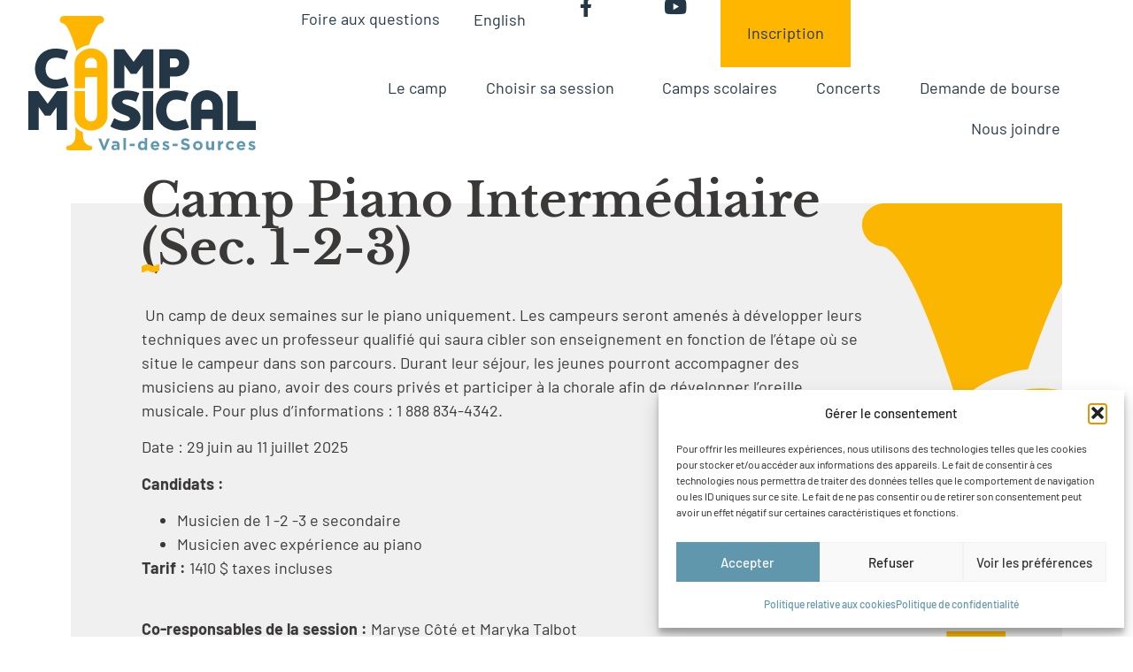

--- FILE ---
content_type: text/html; charset=UTF-8
request_url: https://centreo3.com/fr/choisir-sa-session/camp-piano/
body_size: 110943
content:
<!doctype html>
<html lang="fr-FR">
<head>
	<meta charset="UTF-8">
	<meta name="viewport" content="width=device-width, initial-scale=1">
	<link rel="profile" href="https://gmpg.org/xfn/11">
	<script>!function(e,c){e[c]=e[c]+(e[c]&&" ")+"quform-js"}(document.documentElement,"className");</script><meta name='robots' content='index, follow, max-image-preview:large, max-snippet:-1, max-video-preview:-1' />

	<!-- This site is optimized with the Yoast SEO plugin v26.7 - https://yoast.com/wordpress/plugins/seo/ -->
	<title>Camp Piano Intermédiaire (Sec. 1-2-3)</title>
	<link rel="canonical" href="https://centreo3.com/fr/choisir-sa-session/camp-piano/" />
	<meta property="og:locale" content="fr_FR" />
	<meta property="og:type" content="article" />
	<meta property="og:title" content="Camp Piano Intermédiaire (Sec. 1-2-3)" />
	<meta property="og:description" content=" Un camp de deux semaines sur le piano uniquement. Les campeurs seront amenés à développer leurs techniques avec un professeur qualifié qui saura cibler son enseignement en fonction de l’étape où se situe le campeur dans son parcours. Durant leur séjour, les jeunes pourront accompagner des musiciens au piano, avoir des cours privés et participer [&hellip;]" />
	<meta property="og:url" content="https://centreo3.com/fr/choisir-sa-session/camp-piano/" />
	<meta property="og:site_name" content="Centre O3" />
	<meta property="article:modified_time" content="2024-10-01T17:42:58+00:00" />
	<meta name="twitter:card" content="summary_large_image" />
	<meta name="twitter:label1" content="Durée de lecture estimée" />
	<meta name="twitter:data1" content="1 minute" />
	<script type="application/ld+json" class="yoast-schema-graph">{"@context":"https://schema.org","@graph":[{"@type":"WebPage","@id":"https://centreo3.com/fr/choisir-sa-session/camp-piano/","url":"https://centreo3.com/fr/choisir-sa-session/camp-piano/","name":"Camp Piano Intermédiaire (Sec. 1-2-3)","isPartOf":{"@id":"https://centreo3.com/fr/#website"},"datePublished":"2023-10-03T15:26:40+00:00","dateModified":"2024-10-01T17:42:58+00:00","breadcrumb":{"@id":"https://centreo3.com/fr/choisir-sa-session/camp-piano/#breadcrumb"},"inLanguage":"fr-FR","potentialAction":[{"@type":"ReadAction","target":["https://centreo3.com/fr/choisir-sa-session/camp-piano/"]}]},{"@type":"BreadcrumbList","@id":"https://centreo3.com/fr/choisir-sa-session/camp-piano/#breadcrumb","itemListElement":[{"@type":"ListItem","position":1,"name":"Accueil","item":"https://centreo3.com/fr/"},{"@type":"ListItem","position":2,"name":"Choisir sa session","item":"https://centreo3.com/fr/choisir-sa-session/"},{"@type":"ListItem","position":3,"name":"Camp Piano Intermédiaire (Sec. 1-2-3)"}]},{"@type":"WebSite","@id":"https://centreo3.com/fr/#website","url":"https://centreo3.com/fr/","name":"Centre O3","description":"Salles de réception et hébergements pour événements","publisher":{"@id":"https://centreo3.com/fr/#organization"},"potentialAction":[{"@type":"SearchAction","target":{"@type":"EntryPoint","urlTemplate":"https://centreo3.com/fr/?s={search_term_string}"},"query-input":{"@type":"PropertyValueSpecification","valueRequired":true,"valueName":"search_term_string"}}],"inLanguage":"fr-FR"},{"@type":"Organization","@id":"https://centreo3.com/fr/#organization","name":"Centre O3","url":"https://centreo3.com/fr/","logo":{"@type":"ImageObject","inLanguage":"fr-FR","@id":"https://centreo3.com/fr/#/schema/logo/image/","url":"https://centreo3.com/wp-content/uploads/2023/09/centreo3-logo.svg","contentUrl":"https://centreo3.com/wp-content/uploads/2023/09/centreo3-logo.svg","width":257,"height":48,"caption":"Centre O3"},"image":{"@id":"https://centreo3.com/fr/#/schema/logo/image/"}}]}</script>
	<!-- / Yoast SEO plugin. -->


<link rel="alternate" type="application/rss+xml" title="Centre O3 &raquo; Flux" href="https://centreo3.com/fr/feed/" />
<link rel="alternate" title="oEmbed (JSON)" type="application/json+oembed" href="https://centreo3.com/fr/wp-json/oembed/1.0/embed?url=https%3A%2F%2Fcentreo3.com%2Ffr%2Fchoisir-sa-session%2Fcamp-piano%2F" />
<link rel="alternate" title="oEmbed (XML)" type="text/xml+oembed" href="https://centreo3.com/fr/wp-json/oembed/1.0/embed?url=https%3A%2F%2Fcentreo3.com%2Ffr%2Fchoisir-sa-session%2Fcamp-piano%2F&#038;format=xml" />
<style id='wp-img-auto-sizes-contain-inline-css'>
img:is([sizes=auto i],[sizes^="auto," i]){contain-intrinsic-size:3000px 1500px}
/*# sourceURL=wp-img-auto-sizes-contain-inline-css */
</style>
<style id='wp-emoji-styles-inline-css'>

	img.wp-smiley, img.emoji {
		display: inline !important;
		border: none !important;
		box-shadow: none !important;
		height: 1em !important;
		width: 1em !important;
		margin: 0 0.07em !important;
		vertical-align: -0.1em !important;
		background: none !important;
		padding: 0 !important;
	}
/*# sourceURL=wp-emoji-styles-inline-css */
</style>
<link rel='stylesheet' id='jet-engine-frontend-css' href='https://centreo3.com/wp-content/plugins/jet-engine/assets/css/frontend.css?ver=3.8.0' media='all' />
<style id='global-styles-inline-css'>
:root{--wp--preset--aspect-ratio--square: 1;--wp--preset--aspect-ratio--4-3: 4/3;--wp--preset--aspect-ratio--3-4: 3/4;--wp--preset--aspect-ratio--3-2: 3/2;--wp--preset--aspect-ratio--2-3: 2/3;--wp--preset--aspect-ratio--16-9: 16/9;--wp--preset--aspect-ratio--9-16: 9/16;--wp--preset--color--black: #000000;--wp--preset--color--cyan-bluish-gray: #abb8c3;--wp--preset--color--white: #ffffff;--wp--preset--color--pale-pink: #f78da7;--wp--preset--color--vivid-red: #cf2e2e;--wp--preset--color--luminous-vivid-orange: #ff6900;--wp--preset--color--luminous-vivid-amber: #fcb900;--wp--preset--color--light-green-cyan: #7bdcb5;--wp--preset--color--vivid-green-cyan: #00d084;--wp--preset--color--pale-cyan-blue: #8ed1fc;--wp--preset--color--vivid-cyan-blue: #0693e3;--wp--preset--color--vivid-purple: #9b51e0;--wp--preset--gradient--vivid-cyan-blue-to-vivid-purple: linear-gradient(135deg,rgb(6,147,227) 0%,rgb(155,81,224) 100%);--wp--preset--gradient--light-green-cyan-to-vivid-green-cyan: linear-gradient(135deg,rgb(122,220,180) 0%,rgb(0,208,130) 100%);--wp--preset--gradient--luminous-vivid-amber-to-luminous-vivid-orange: linear-gradient(135deg,rgb(252,185,0) 0%,rgb(255,105,0) 100%);--wp--preset--gradient--luminous-vivid-orange-to-vivid-red: linear-gradient(135deg,rgb(255,105,0) 0%,rgb(207,46,46) 100%);--wp--preset--gradient--very-light-gray-to-cyan-bluish-gray: linear-gradient(135deg,rgb(238,238,238) 0%,rgb(169,184,195) 100%);--wp--preset--gradient--cool-to-warm-spectrum: linear-gradient(135deg,rgb(74,234,220) 0%,rgb(151,120,209) 20%,rgb(207,42,186) 40%,rgb(238,44,130) 60%,rgb(251,105,98) 80%,rgb(254,248,76) 100%);--wp--preset--gradient--blush-light-purple: linear-gradient(135deg,rgb(255,206,236) 0%,rgb(152,150,240) 100%);--wp--preset--gradient--blush-bordeaux: linear-gradient(135deg,rgb(254,205,165) 0%,rgb(254,45,45) 50%,rgb(107,0,62) 100%);--wp--preset--gradient--luminous-dusk: linear-gradient(135deg,rgb(255,203,112) 0%,rgb(199,81,192) 50%,rgb(65,88,208) 100%);--wp--preset--gradient--pale-ocean: linear-gradient(135deg,rgb(255,245,203) 0%,rgb(182,227,212) 50%,rgb(51,167,181) 100%);--wp--preset--gradient--electric-grass: linear-gradient(135deg,rgb(202,248,128) 0%,rgb(113,206,126) 100%);--wp--preset--gradient--midnight: linear-gradient(135deg,rgb(2,3,129) 0%,rgb(40,116,252) 100%);--wp--preset--font-size--small: 13px;--wp--preset--font-size--medium: 20px;--wp--preset--font-size--large: 36px;--wp--preset--font-size--x-large: 42px;--wp--preset--spacing--20: 0.44rem;--wp--preset--spacing--30: 0.67rem;--wp--preset--spacing--40: 1rem;--wp--preset--spacing--50: 1.5rem;--wp--preset--spacing--60: 2.25rem;--wp--preset--spacing--70: 3.38rem;--wp--preset--spacing--80: 5.06rem;--wp--preset--shadow--natural: 6px 6px 9px rgba(0, 0, 0, 0.2);--wp--preset--shadow--deep: 12px 12px 50px rgba(0, 0, 0, 0.4);--wp--preset--shadow--sharp: 6px 6px 0px rgba(0, 0, 0, 0.2);--wp--preset--shadow--outlined: 6px 6px 0px -3px rgb(255, 255, 255), 6px 6px rgb(0, 0, 0);--wp--preset--shadow--crisp: 6px 6px 0px rgb(0, 0, 0);}:root { --wp--style--global--content-size: 800px;--wp--style--global--wide-size: 1200px; }:where(body) { margin: 0; }.wp-site-blocks > .alignleft { float: left; margin-right: 2em; }.wp-site-blocks > .alignright { float: right; margin-left: 2em; }.wp-site-blocks > .aligncenter { justify-content: center; margin-left: auto; margin-right: auto; }:where(.wp-site-blocks) > * { margin-block-start: 24px; margin-block-end: 0; }:where(.wp-site-blocks) > :first-child { margin-block-start: 0; }:where(.wp-site-blocks) > :last-child { margin-block-end: 0; }:root { --wp--style--block-gap: 24px; }:root :where(.is-layout-flow) > :first-child{margin-block-start: 0;}:root :where(.is-layout-flow) > :last-child{margin-block-end: 0;}:root :where(.is-layout-flow) > *{margin-block-start: 24px;margin-block-end: 0;}:root :where(.is-layout-constrained) > :first-child{margin-block-start: 0;}:root :where(.is-layout-constrained) > :last-child{margin-block-end: 0;}:root :where(.is-layout-constrained) > *{margin-block-start: 24px;margin-block-end: 0;}:root :where(.is-layout-flex){gap: 24px;}:root :where(.is-layout-grid){gap: 24px;}.is-layout-flow > .alignleft{float: left;margin-inline-start: 0;margin-inline-end: 2em;}.is-layout-flow > .alignright{float: right;margin-inline-start: 2em;margin-inline-end: 0;}.is-layout-flow > .aligncenter{margin-left: auto !important;margin-right: auto !important;}.is-layout-constrained > .alignleft{float: left;margin-inline-start: 0;margin-inline-end: 2em;}.is-layout-constrained > .alignright{float: right;margin-inline-start: 2em;margin-inline-end: 0;}.is-layout-constrained > .aligncenter{margin-left: auto !important;margin-right: auto !important;}.is-layout-constrained > :where(:not(.alignleft):not(.alignright):not(.alignfull)){max-width: var(--wp--style--global--content-size);margin-left: auto !important;margin-right: auto !important;}.is-layout-constrained > .alignwide{max-width: var(--wp--style--global--wide-size);}body .is-layout-flex{display: flex;}.is-layout-flex{flex-wrap: wrap;align-items: center;}.is-layout-flex > :is(*, div){margin: 0;}body .is-layout-grid{display: grid;}.is-layout-grid > :is(*, div){margin: 0;}body{padding-top: 0px;padding-right: 0px;padding-bottom: 0px;padding-left: 0px;}a:where(:not(.wp-element-button)){text-decoration: underline;}:root :where(.wp-element-button, .wp-block-button__link){background-color: #32373c;border-width: 0;color: #fff;font-family: inherit;font-size: inherit;font-style: inherit;font-weight: inherit;letter-spacing: inherit;line-height: inherit;padding-top: calc(0.667em + 2px);padding-right: calc(1.333em + 2px);padding-bottom: calc(0.667em + 2px);padding-left: calc(1.333em + 2px);text-decoration: none;text-transform: inherit;}.has-black-color{color: var(--wp--preset--color--black) !important;}.has-cyan-bluish-gray-color{color: var(--wp--preset--color--cyan-bluish-gray) !important;}.has-white-color{color: var(--wp--preset--color--white) !important;}.has-pale-pink-color{color: var(--wp--preset--color--pale-pink) !important;}.has-vivid-red-color{color: var(--wp--preset--color--vivid-red) !important;}.has-luminous-vivid-orange-color{color: var(--wp--preset--color--luminous-vivid-orange) !important;}.has-luminous-vivid-amber-color{color: var(--wp--preset--color--luminous-vivid-amber) !important;}.has-light-green-cyan-color{color: var(--wp--preset--color--light-green-cyan) !important;}.has-vivid-green-cyan-color{color: var(--wp--preset--color--vivid-green-cyan) !important;}.has-pale-cyan-blue-color{color: var(--wp--preset--color--pale-cyan-blue) !important;}.has-vivid-cyan-blue-color{color: var(--wp--preset--color--vivid-cyan-blue) !important;}.has-vivid-purple-color{color: var(--wp--preset--color--vivid-purple) !important;}.has-black-background-color{background-color: var(--wp--preset--color--black) !important;}.has-cyan-bluish-gray-background-color{background-color: var(--wp--preset--color--cyan-bluish-gray) !important;}.has-white-background-color{background-color: var(--wp--preset--color--white) !important;}.has-pale-pink-background-color{background-color: var(--wp--preset--color--pale-pink) !important;}.has-vivid-red-background-color{background-color: var(--wp--preset--color--vivid-red) !important;}.has-luminous-vivid-orange-background-color{background-color: var(--wp--preset--color--luminous-vivid-orange) !important;}.has-luminous-vivid-amber-background-color{background-color: var(--wp--preset--color--luminous-vivid-amber) !important;}.has-light-green-cyan-background-color{background-color: var(--wp--preset--color--light-green-cyan) !important;}.has-vivid-green-cyan-background-color{background-color: var(--wp--preset--color--vivid-green-cyan) !important;}.has-pale-cyan-blue-background-color{background-color: var(--wp--preset--color--pale-cyan-blue) !important;}.has-vivid-cyan-blue-background-color{background-color: var(--wp--preset--color--vivid-cyan-blue) !important;}.has-vivid-purple-background-color{background-color: var(--wp--preset--color--vivid-purple) !important;}.has-black-border-color{border-color: var(--wp--preset--color--black) !important;}.has-cyan-bluish-gray-border-color{border-color: var(--wp--preset--color--cyan-bluish-gray) !important;}.has-white-border-color{border-color: var(--wp--preset--color--white) !important;}.has-pale-pink-border-color{border-color: var(--wp--preset--color--pale-pink) !important;}.has-vivid-red-border-color{border-color: var(--wp--preset--color--vivid-red) !important;}.has-luminous-vivid-orange-border-color{border-color: var(--wp--preset--color--luminous-vivid-orange) !important;}.has-luminous-vivid-amber-border-color{border-color: var(--wp--preset--color--luminous-vivid-amber) !important;}.has-light-green-cyan-border-color{border-color: var(--wp--preset--color--light-green-cyan) !important;}.has-vivid-green-cyan-border-color{border-color: var(--wp--preset--color--vivid-green-cyan) !important;}.has-pale-cyan-blue-border-color{border-color: var(--wp--preset--color--pale-cyan-blue) !important;}.has-vivid-cyan-blue-border-color{border-color: var(--wp--preset--color--vivid-cyan-blue) !important;}.has-vivid-purple-border-color{border-color: var(--wp--preset--color--vivid-purple) !important;}.has-vivid-cyan-blue-to-vivid-purple-gradient-background{background: var(--wp--preset--gradient--vivid-cyan-blue-to-vivid-purple) !important;}.has-light-green-cyan-to-vivid-green-cyan-gradient-background{background: var(--wp--preset--gradient--light-green-cyan-to-vivid-green-cyan) !important;}.has-luminous-vivid-amber-to-luminous-vivid-orange-gradient-background{background: var(--wp--preset--gradient--luminous-vivid-amber-to-luminous-vivid-orange) !important;}.has-luminous-vivid-orange-to-vivid-red-gradient-background{background: var(--wp--preset--gradient--luminous-vivid-orange-to-vivid-red) !important;}.has-very-light-gray-to-cyan-bluish-gray-gradient-background{background: var(--wp--preset--gradient--very-light-gray-to-cyan-bluish-gray) !important;}.has-cool-to-warm-spectrum-gradient-background{background: var(--wp--preset--gradient--cool-to-warm-spectrum) !important;}.has-blush-light-purple-gradient-background{background: var(--wp--preset--gradient--blush-light-purple) !important;}.has-blush-bordeaux-gradient-background{background: var(--wp--preset--gradient--blush-bordeaux) !important;}.has-luminous-dusk-gradient-background{background: var(--wp--preset--gradient--luminous-dusk) !important;}.has-pale-ocean-gradient-background{background: var(--wp--preset--gradient--pale-ocean) !important;}.has-electric-grass-gradient-background{background: var(--wp--preset--gradient--electric-grass) !important;}.has-midnight-gradient-background{background: var(--wp--preset--gradient--midnight) !important;}.has-small-font-size{font-size: var(--wp--preset--font-size--small) !important;}.has-medium-font-size{font-size: var(--wp--preset--font-size--medium) !important;}.has-large-font-size{font-size: var(--wp--preset--font-size--large) !important;}.has-x-large-font-size{font-size: var(--wp--preset--font-size--x-large) !important;}
:root :where(.wp-block-pullquote){font-size: 1.5em;line-height: 1.6;}
/*# sourceURL=global-styles-inline-css */
</style>
<link rel='stylesheet' id='wpml-legacy-horizontal-list-0-css' href='https://centreo3.com/wp-content/plugins/sitepress-multilingual-cms/templates/language-switchers/legacy-list-horizontal/style.min.css?ver=1' media='all' />
<link rel='stylesheet' id='quform-css' href='https://centreo3.com/wp-content/plugins/quform/cache/quform.css?ver=1765376537' media='all' />
<link rel='stylesheet' id='cmplz-general-css' href='https://centreo3.com/wp-content/plugins/complianz-gdpr/assets/css/cookieblocker.min.css?ver=1768331818' media='all' />
<link rel='stylesheet' id='hello-elementor-css' href='https://centreo3.com/wp-content/themes/hello-elementor/assets/css/reset.css?ver=3.4.5' media='all' />
<link rel='stylesheet' id='hello-elementor-theme-style-css' href='https://centreo3.com/wp-content/themes/hello-elementor/assets/css/theme.css?ver=3.4.5' media='all' />
<link rel='stylesheet' id='hello-elementor-header-footer-css' href='https://centreo3.com/wp-content/themes/hello-elementor/assets/css/header-footer.css?ver=3.4.5' media='all' />
<link rel='stylesheet' id='elementor-frontend-css' href='https://centreo3.com/wp-content/uploads/elementor/css/custom-frontend.min.css?ver=1768657829' media='all' />
<link rel='stylesheet' id='elementor-post-6-css' href='https://centreo3.com/wp-content/uploads/elementor/css/post-6.css?ver=1768657829' media='all' />
<link rel='stylesheet' id='widget-image-css' href='https://centreo3.com/wp-content/plugins/elementor/assets/css/widget-image.min.css?ver=3.34.1' media='all' />
<link rel='stylesheet' id='widget-nav-menu-css' href='https://centreo3.com/wp-content/uploads/elementor/css/custom-pro-widget-nav-menu.min.css?ver=1768657829' media='all' />
<link rel='stylesheet' id='e-sticky-css' href='https://centreo3.com/wp-content/plugins/elementor-pro/assets/css/modules/sticky.min.css?ver=3.34.0' media='all' />
<link rel='stylesheet' id='widget-heading-css' href='https://centreo3.com/wp-content/plugins/elementor/assets/css/widget-heading.min.css?ver=3.34.1' media='all' />
<link rel='stylesheet' id='e-animation-slideInDown-css' href='https://centreo3.com/wp-content/plugins/elementor/assets/lib/animations/styles/slideInDown.min.css?ver=3.34.1' media='all' />
<link rel='stylesheet' id='e-popup-css' href='https://centreo3.com/wp-content/plugins/elementor-pro/assets/css/conditionals/popup.min.css?ver=3.34.0' media='all' />
<link rel='stylesheet' id='elementor-icons-css' href='https://centreo3.com/wp-content/plugins/elementor/assets/lib/eicons/css/elementor-icons.min.css?ver=5.45.0' media='all' />
<link rel='stylesheet' id='elementor-post-781-css' href='https://centreo3.com/wp-content/uploads/elementor/css/post-781.css?ver=1768664432' media='all' />
<link rel='stylesheet' id='elementor-post-753-css' href='https://centreo3.com/wp-content/uploads/elementor/css/post-753.css?ver=1768659451' media='all' />
<link rel='stylesheet' id='elementor-post-825-css' href='https://centreo3.com/wp-content/uploads/elementor/css/post-825.css?ver=1768659451' media='all' />
<link rel='stylesheet' id='elementor-post-830-css' href='https://centreo3.com/wp-content/uploads/elementor/css/post-830.css?ver=1768660752' media='all' />
<link rel='stylesheet' id='elementor-post-954-css' href='https://centreo3.com/wp-content/uploads/elementor/css/post-954.css?ver=1768657829' media='all' />
<link rel='stylesheet' id='elementor-post-533-css' href='https://centreo3.com/wp-content/uploads/elementor/css/post-533.css?ver=1768657829' media='all' />
<link rel='stylesheet' id='elementor-gf-local-barlow-css' href='https://centreo3.com/wp-content/uploads/elementor/google-fonts/css/barlow.css?ver=1742219566' media='all' />
<link rel='stylesheet' id='elementor-gf-local-librebaskerville-css' href='https://centreo3.com/wp-content/uploads/elementor/google-fonts/css/librebaskerville.css?ver=1742219566' media='all' />
<link rel='stylesheet' id='elementor-icons-shared-0-css' href='https://centreo3.com/wp-content/plugins/elementor/assets/lib/font-awesome/css/fontawesome.min.css?ver=5.15.3' media='all' />
<link rel='stylesheet' id='elementor-icons-fa-brands-css' href='https://centreo3.com/wp-content/plugins/elementor/assets/lib/font-awesome/css/brands.min.css?ver=5.15.3' media='all' />
<link rel='stylesheet' id='elementor-icons-fa-solid-css' href='https://centreo3.com/wp-content/plugins/elementor/assets/lib/font-awesome/css/solid.min.css?ver=5.15.3' media='all' />
<script id="wpml-cookie-js-extra">
var wpml_cookies = {"wp-wpml_current_language":{"value":"fr","expires":1,"path":"/"}};
var wpml_cookies = {"wp-wpml_current_language":{"value":"fr","expires":1,"path":"/"}};
//# sourceURL=wpml-cookie-js-extra
</script>
<script src="https://centreo3.com/wp-content/plugins/sitepress-multilingual-cms/res/js/cookies/language-cookie.js?ver=486900" id="wpml-cookie-js" defer data-wp-strategy="defer"></script>
<script src="https://centreo3.com/wp-includes/js/jquery/jquery.min.js?ver=3.7.1" id="jquery-core-js"></script>
<script src="https://centreo3.com/wp-includes/js/jquery/jquery-migrate.min.js?ver=3.4.1" id="jquery-migrate-js"></script>
<link rel="https://api.w.org/" href="https://centreo3.com/fr/wp-json/" /><link rel="alternate" title="JSON" type="application/json" href="https://centreo3.com/fr/wp-json/wp/v2/pages/781" /><link rel="EditURI" type="application/rsd+xml" title="RSD" href="https://centreo3.com/xmlrpc.php?rsd" />
<meta name="generator" content="WordPress 6.9" />
<link rel='shortlink' href='https://centreo3.com/fr/?p=781' />
<meta name="generator" content="WPML ver:4.8.6 stt:1,4;" />
			<style>.cmplz-hidden {
					display: none !important;
				}</style><meta name="generator" content="Elementor 3.34.1; features: additional_custom_breakpoints; settings: css_print_method-external, google_font-enabled, font_display-swap">
<script>
jQuery(document).ready(function($) {
var delay = 100; setTimeout(function() {
$('.closeAccordion .elementor-tab-title').removeClass('elementor-active');
 $('.closeAccordion .elementor-tab-content').css('display', 'none'); }, delay);
});
</script>
<style>
.header-fixed{top:-80px!important;transition: top 0.3s ease!important;}
.header-fixed.is-visible{top:0!important;}
</style>

<script>
jQuery(function($) {

	
(function () {
  function initScrollHeader() {

    const header = document.querySelector('.header-fixed');
    const offset = window.innerHeight;

    if (!header) return;

    window.addEventListener('scroll', function () {
      if (window.scrollY > offset) {
        header.classList.add('is-visible');
      } else {
        header.classList.remove('is-visible');
      }
    });
  }

  if (document.readyState === 'loading') {
    document.addEventListener('DOMContentLoaded', initScrollHeader);
  } else {
    initScrollHeader();
  }
})();


	
    
});	
</script>
			<style>
				.e-con.e-parent:nth-of-type(n+4):not(.e-lazyloaded):not(.e-no-lazyload),
				.e-con.e-parent:nth-of-type(n+4):not(.e-lazyloaded):not(.e-no-lazyload) * {
					background-image: none !important;
				}
				@media screen and (max-height: 1024px) {
					.e-con.e-parent:nth-of-type(n+3):not(.e-lazyloaded):not(.e-no-lazyload),
					.e-con.e-parent:nth-of-type(n+3):not(.e-lazyloaded):not(.e-no-lazyload) * {
						background-image: none !important;
					}
				}
				@media screen and (max-height: 640px) {
					.e-con.e-parent:nth-of-type(n+2):not(.e-lazyloaded):not(.e-no-lazyload),
					.e-con.e-parent:nth-of-type(n+2):not(.e-lazyloaded):not(.e-no-lazyload) * {
						background-image: none !important;
					}
				}
			</style>
			<link rel="icon" href="https://centreo3.com/wp-content/uploads/2023/09/Centre-o3-favicon-150x150.png" sizes="32x32" />
<link rel="icon" href="https://centreo3.com/wp-content/uploads/2023/09/Centre-o3-favicon.png" sizes="192x192" />
<link rel="apple-touch-icon" href="https://centreo3.com/wp-content/uploads/2023/09/Centre-o3-favicon.png" />
<meta name="msapplication-TileImage" content="https://centreo3.com/wp-content/uploads/2023/09/Centre-o3-favicon.png" />
</head>
<body data-cmplz=1 class="wp-singular page-template-default page page-id-781 page-child parent-pageid-769 wp-custom-logo wp-embed-responsive wp-theme-hello-elementor hello-elementor-default elementor-default elementor-kit-6 elementor-page elementor-page-781 elementor-page-830">


<a class="skip-link screen-reader-text" href="#content">Aller au contenu</a>

		<header data-elementor-type="header" data-elementor-id="753" class="elementor elementor-753 elementor-location-header" data-elementor-post-type="elementor_library">
			<div class="elementor-element elementor-element-9dedf8f e-con-full header-2 elementor-hidden-tablet elementor-hidden-mobile e-flex e-con e-parent" data-id="9dedf8f" data-element_type="container" data-settings="{&quot;background_background&quot;:&quot;classic&quot;,&quot;sticky&quot;:&quot;top&quot;,&quot;sticky_on&quot;:[&quot;desktop&quot;,&quot;laptop&quot;,&quot;tablet&quot;],&quot;sticky_effects_offset&quot;:200,&quot;sticky_offset&quot;:0,&quot;sticky_anchor_link_offset&quot;:0}">
		<div class="elementor-element elementor-element-1a95c7c e-con-full e-flex e-con e-child" data-id="1a95c7c" data-element_type="container">
				<div class="elementor-element elementor-element-d56560a elementor-widget elementor-widget-image" data-id="d56560a" data-element_type="widget" data-widget_type="image.default">
				<div class="elementor-widget-container">
																<a href="https://centreo3.com/fr/">
							<img width="13" height="15" src="https://centreo3.com/wp-content/uploads/2023/10/musique-noir.svg" class="attachment-full size-full wp-image-812" alt="" />								</a>
															</div>
				</div>
				</div>
		<div class="elementor-element elementor-element-63229b5 e-con-full e-flex e-con e-child" data-id="63229b5" data-element_type="container">
				<div class="elementor-element elementor-element-5cfa85d elementor-nav-menu__align-end elementor-widget__width-auto elementor-nav-menu--dropdown-tablet elementor-nav-menu__text-align-aside elementor-nav-menu--toggle elementor-nav-menu--burger elementor-widget elementor-widget-nav-menu" data-id="5cfa85d" data-element_type="widget" data-settings="{&quot;submenu_icon&quot;:{&quot;value&quot;:&quot;&lt;i class=\&quot;\&quot; aria-hidden=\&quot;true\&quot;&gt;&lt;\/i&gt;&quot;,&quot;library&quot;:&quot;&quot;},&quot;layout&quot;:&quot;horizontal&quot;,&quot;toggle&quot;:&quot;burger&quot;}" data-widget_type="nav-menu.default">
				<div class="elementor-widget-container">
								<nav aria-label="Menu" class="elementor-nav-menu--main elementor-nav-menu__container elementor-nav-menu--layout-horizontal e--pointer-none">
				<ul id="menu-1-5cfa85d" class="elementor-nav-menu"><li class="menu-item menu-item-type-post_type menu-item-object-page menu-item-803"><a href="https://centreo3.com/fr/le-camp/" class="elementor-item">Le camp</a></li>
<li class="menu-item menu-item-type-custom menu-item-object-custom current-menu-ancestor current-menu-parent menu-item-has-children menu-item-804"><a class="elementor-item">Choisir sa session</a>
<ul class="sub-menu elementor-nav-menu--dropdown">
	<li class="menu-item menu-item-type-post_type menu-item-object-page menu-item-802"><a href="https://centreo3.com/fr/choisir-sa-session/camp-harmonie-1-2-3/" class="elementor-sub-item">Camp Intermédiaire secondaire 1-2-3</a></li>
	<li class="menu-item menu-item-type-post_type menu-item-object-page menu-item-801"><a href="https://centreo3.com/fr/choisir-sa-session/camp-harmonie-3-4-5/" class="elementor-sub-item">Camp Avancé secondaire 3-4-5</a></li>
	<li class="menu-item menu-item-type-post_type menu-item-object-page current-menu-item page_item page-item-781 current_page_item menu-item-797"><a href="https://centreo3.com/fr/choisir-sa-session/camp-piano/" aria-current="page" class="elementor-sub-item elementor-item-active">Camp Piano Intermédiaire (Sec. 1-2-3)</a></li>
	<li class="menu-item menu-item-type-post_type menu-item-object-page menu-item-798"><a href="https://centreo3.com/fr/choisir-sa-session/camp-jeunesse-harmonie-primaire-initiation-aux-arts/" class="elementor-sub-item">Camp Harmonie primaire / initiation aux arts</a></li>
	<li class="menu-item menu-item-type-post_type menu-item-object-page menu-item-799"><a href="https://centreo3.com/fr/choisir-sa-session/camp-musical-harmonie-adulte/" class="elementor-sub-item">Camp Harmonie Adulte</a></li>
	<li class="menu-item menu-item-type-post_type menu-item-object-page menu-item-1814"><a href="https://centreo3.com/fr/choisir-sa-session/camp-harmonie-adulte-prestige/" class="elementor-sub-item">Camp Harmonie Adulte Prestige</a></li>
	<li class="menu-item menu-item-type-post_type menu-item-object-page menu-item-800"><a href="https://centreo3.com/fr/choisir-sa-session/session-jazz/" class="elementor-sub-item">Camp Jazz adulte</a></li>
	<li class="menu-item menu-item-type-post_type menu-item-object-page menu-item-795"><a href="https://centreo3.com/fr/inscription/" class="elementor-sub-item">Inscription en ligne</a></li>
</ul>
</li>
<li class="menu-item menu-item-type-post_type menu-item-object-page menu-item-794"><a href="https://centreo3.com/fr/camps-scolaires/" class="elementor-item">Camps scolaires</a></li>
<li class="menu-item menu-item-type-post_type menu-item-object-page menu-item-1650"><a href="https://centreo3.com/fr/concerts/" class="elementor-item">Concerts</a></li>
<li class="menu-item menu-item-type-post_type menu-item-object-page menu-item-793"><a href="https://centreo3.com/fr/demande-de-bourse/" class="elementor-item">Demande de bourse</a></li>
<li class="menu-item menu-item-type-post_type menu-item-object-page menu-item-792"><a href="https://centreo3.com/fr/nous-joindre-camp/" class="elementor-item">Nous joindre</a></li>
</ul>			</nav>
					<div class="elementor-menu-toggle" role="button" tabindex="0" aria-label="Permuter le menu" aria-expanded="false">
			<i aria-hidden="true" role="presentation" class="elementor-menu-toggle__icon--open eicon-menu-bar"></i><i aria-hidden="true" role="presentation" class="elementor-menu-toggle__icon--close eicon-close"></i>		</div>
					<nav class="elementor-nav-menu--dropdown elementor-nav-menu__container" aria-hidden="true">
				<ul id="menu-2-5cfa85d" class="elementor-nav-menu"><li class="menu-item menu-item-type-post_type menu-item-object-page menu-item-803"><a href="https://centreo3.com/fr/le-camp/" class="elementor-item" tabindex="-1">Le camp</a></li>
<li class="menu-item menu-item-type-custom menu-item-object-custom current-menu-ancestor current-menu-parent menu-item-has-children menu-item-804"><a class="elementor-item" tabindex="-1">Choisir sa session</a>
<ul class="sub-menu elementor-nav-menu--dropdown">
	<li class="menu-item menu-item-type-post_type menu-item-object-page menu-item-802"><a href="https://centreo3.com/fr/choisir-sa-session/camp-harmonie-1-2-3/" class="elementor-sub-item" tabindex="-1">Camp Intermédiaire secondaire 1-2-3</a></li>
	<li class="menu-item menu-item-type-post_type menu-item-object-page menu-item-801"><a href="https://centreo3.com/fr/choisir-sa-session/camp-harmonie-3-4-5/" class="elementor-sub-item" tabindex="-1">Camp Avancé secondaire 3-4-5</a></li>
	<li class="menu-item menu-item-type-post_type menu-item-object-page current-menu-item page_item page-item-781 current_page_item menu-item-797"><a href="https://centreo3.com/fr/choisir-sa-session/camp-piano/" aria-current="page" class="elementor-sub-item elementor-item-active" tabindex="-1">Camp Piano Intermédiaire (Sec. 1-2-3)</a></li>
	<li class="menu-item menu-item-type-post_type menu-item-object-page menu-item-798"><a href="https://centreo3.com/fr/choisir-sa-session/camp-jeunesse-harmonie-primaire-initiation-aux-arts/" class="elementor-sub-item" tabindex="-1">Camp Harmonie primaire / initiation aux arts</a></li>
	<li class="menu-item menu-item-type-post_type menu-item-object-page menu-item-799"><a href="https://centreo3.com/fr/choisir-sa-session/camp-musical-harmonie-adulte/" class="elementor-sub-item" tabindex="-1">Camp Harmonie Adulte</a></li>
	<li class="menu-item menu-item-type-post_type menu-item-object-page menu-item-1814"><a href="https://centreo3.com/fr/choisir-sa-session/camp-harmonie-adulte-prestige/" class="elementor-sub-item" tabindex="-1">Camp Harmonie Adulte Prestige</a></li>
	<li class="menu-item menu-item-type-post_type menu-item-object-page menu-item-800"><a href="https://centreo3.com/fr/choisir-sa-session/session-jazz/" class="elementor-sub-item" tabindex="-1">Camp Jazz adulte</a></li>
	<li class="menu-item menu-item-type-post_type menu-item-object-page menu-item-795"><a href="https://centreo3.com/fr/inscription/" class="elementor-sub-item" tabindex="-1">Inscription en ligne</a></li>
</ul>
</li>
<li class="menu-item menu-item-type-post_type menu-item-object-page menu-item-794"><a href="https://centreo3.com/fr/camps-scolaires/" class="elementor-item" tabindex="-1">Camps scolaires</a></li>
<li class="menu-item menu-item-type-post_type menu-item-object-page menu-item-1650"><a href="https://centreo3.com/fr/concerts/" class="elementor-item" tabindex="-1">Concerts</a></li>
<li class="menu-item menu-item-type-post_type menu-item-object-page menu-item-793"><a href="https://centreo3.com/fr/demande-de-bourse/" class="elementor-item" tabindex="-1">Demande de bourse</a></li>
<li class="menu-item menu-item-type-post_type menu-item-object-page menu-item-792"><a href="https://centreo3.com/fr/nous-joindre-camp/" class="elementor-item" tabindex="-1">Nous joindre</a></li>
</ul>			</nav>
						</div>
				</div>
				<div class="elementor-element elementor-element-50f932d elementor-nav-menu__align-end elementor-nav-menu--dropdown-tablet elementor-nav-menu__text-align-aside elementor-nav-menu--toggle elementor-nav-menu--burger elementor-widget elementor-widget-nav-menu" data-id="50f932d" data-element_type="widget" data-settings="{&quot;submenu_icon&quot;:{&quot;value&quot;:&quot;&lt;i class=\&quot;\&quot; aria-hidden=\&quot;true\&quot;&gt;&lt;\/i&gt;&quot;,&quot;library&quot;:&quot;&quot;},&quot;layout&quot;:&quot;horizontal&quot;,&quot;toggle&quot;:&quot;burger&quot;}" data-widget_type="nav-menu.default">
				<div class="elementor-widget-container">
								<nav aria-label="Menu" class="elementor-nav-menu--main elementor-nav-menu__container elementor-nav-menu--layout-horizontal e--pointer-none">
				<ul id="menu-1-50f932d" class="elementor-nav-menu"><li class="menu-item menu-item-type-post_type menu-item-object-page menu-item-791"><a href="https://centreo3.com/fr/foire-aux-questions/" class="elementor-item">Foire aux questions</a></li>
</ul>			</nav>
					<div class="elementor-menu-toggle" role="button" tabindex="0" aria-label="Permuter le menu" aria-expanded="false">
			<i aria-hidden="true" role="presentation" class="elementor-menu-toggle__icon--open eicon-menu-bar"></i><i aria-hidden="true" role="presentation" class="elementor-menu-toggle__icon--close eicon-close"></i>		</div>
					<nav class="elementor-nav-menu--dropdown elementor-nav-menu__container" aria-hidden="true">
				<ul id="menu-2-50f932d" class="elementor-nav-menu"><li class="menu-item menu-item-type-post_type menu-item-object-page menu-item-791"><a href="https://centreo3.com/fr/foire-aux-questions/" class="elementor-item" tabindex="-1">Foire aux questions</a></li>
</ul>			</nav>
						</div>
				</div>
				<div class="elementor-element elementor-element-0fba316 elementor-widget elementor-widget-button" data-id="0fba316" data-element_type="widget" data-widget_type="button.default">
				<div class="elementor-widget-container">
									<div class="elementor-button-wrapper">
					<a class="elementor-button elementor-button-link elementor-size-sm" href="https://centreo3.com/fr/inscription/">
						<span class="elementor-button-content-wrapper">
									<span class="elementor-button-text">Inscription</span>
					</span>
					</a>
				</div>
								</div>
				</div>
				<div class="elementor-element elementor-element-7ef5094 elementor-hidden-desktop elementor-hidden-laptop elementor-hidden-tablet elementor-hidden-mobile elementor-widget elementor-widget-button" data-id="7ef5094" data-element_type="widget" data-widget_type="button.default">
				<div class="elementor-widget-container">
									<div class="elementor-button-wrapper">
					<a class="elementor-button elementor-button-link elementor-size-sm" href="https://centreo3.com/fr/soumission-camp-scolaire/">
						<span class="elementor-button-content-wrapper">
									<span class="elementor-button-text">Demander une soumission</span>
					</span>
					</a>
				</div>
								</div>
				</div>
				</div>
				</div>
		<div class="elementor-element elementor-element-a4f75c4 e-con-full header-1 elementor-hidden-tablet elementor-hidden-mobile e-flex e-con e-parent" data-id="a4f75c4" data-element_type="container" data-settings="{&quot;background_background&quot;:&quot;classic&quot;}">
		<div class="elementor-element elementor-element-2e547a4 e-con-full e-flex e-con e-child" data-id="2e547a4" data-element_type="container">
				<div class="elementor-element elementor-element-ce656ad elementor-widget elementor-widget-image" data-id="ce656ad" data-element_type="widget" data-widget_type="image.default">
				<div class="elementor-widget-container">
																<a href="https://centreo3.com/fr/camp-musical/">
							<img width="592" height="350" src="https://centreo3.com/wp-content/uploads/2023/10/CampMusicalValdesSources.svg" class="attachment-full size-full wp-image-762" alt="" />								</a>
															</div>
				</div>
				</div>
		<div class="elementor-element elementor-element-88b6039 e-con-full e-flex e-con e-child" data-id="88b6039" data-element_type="container">
		<div class="elementor-element elementor-element-2c015f9 e-con-full e-flex e-con e-child" data-id="2c015f9" data-element_type="container">
				<div class="elementor-element elementor-element-bedd463 elementor-nav-menu--dropdown-none elementor-widget elementor-widget-nav-menu" data-id="bedd463" data-element_type="widget" data-settings="{&quot;submenu_icon&quot;:{&quot;value&quot;:&quot;&lt;i class=\&quot;\&quot; aria-hidden=\&quot;true\&quot;&gt;&lt;\/i&gt;&quot;,&quot;library&quot;:&quot;&quot;},&quot;layout&quot;:&quot;horizontal&quot;}" data-widget_type="nav-menu.default">
				<div class="elementor-widget-container">
								<nav aria-label="Menu" class="elementor-nav-menu--main elementor-nav-menu__container elementor-nav-menu--layout-horizontal e--pointer-none">
				<ul id="menu-1-bedd463" class="elementor-nav-menu"><li class="menu-item menu-item-type-post_type menu-item-object-page menu-item-791"><a href="https://centreo3.com/fr/foire-aux-questions/" class="elementor-item">Foire aux questions</a></li>
</ul>			</nav>
						<nav class="elementor-nav-menu--dropdown elementor-nav-menu__container" aria-hidden="true">
				<ul id="menu-2-bedd463" class="elementor-nav-menu"><li class="menu-item menu-item-type-post_type menu-item-object-page menu-item-791"><a href="https://centreo3.com/fr/foire-aux-questions/" class="elementor-item" tabindex="-1">Foire aux questions</a></li>
</ul>			</nav>
						</div>
				</div>
				<div class="elementor-element elementor-element-ef3ee4f elementor-widget elementor-widget-wpml-language-switcher" data-id="ef3ee4f" data-element_type="widget" data-widget_type="wpml-language-switcher.default">
				<div class="elementor-widget-container">
					<div class="wpml-elementor-ls">
<div class="wpml-ls-statics-shortcode_actions wpml-ls wpml-ls-legacy-list-horizontal">
	<ul role="menu"><li class="wpml-ls-slot-shortcode_actions wpml-ls-item wpml-ls-item-en wpml-ls-first-item wpml-ls-item-legacy-list-horizontal" role="none">
				<a href="https://centreo3.com/en/choosing-your-session/piano-camp/" class="wpml-ls-link" role="menuitem"  aria-label="Passer à English" title="Passer à English" >
                    <span class="wpml-ls-native" lang="en">English</span></a>
			</li><li class="wpml-ls-slot-shortcode_actions wpml-ls-item wpml-ls-item-fr wpml-ls-current-language wpml-ls-last-item wpml-ls-item-legacy-list-horizontal" role="none">
				<a href="https://centreo3.com/fr/choisir-sa-session/camp-piano/" class="wpml-ls-link" role="menuitem" >
                    <span class="wpml-ls-native" role="menuitem">Français</span></a>
			</li></ul>
</div>
</div>				</div>
				</div>
				<div class="elementor-element elementor-element-86c62ba elementor-view-default elementor-widget elementor-widget-icon" data-id="86c62ba" data-element_type="widget" data-widget_type="icon.default">
				<div class="elementor-widget-container">
							<div class="elementor-icon-wrapper">
			<a class="elementor-icon" href="https://www.facebook.com/CampMusicalValDesSources">
			<i aria-hidden="true" class="fab fa-facebook-f"></i>			</a>
		</div>
						</div>
				</div>
				<div class="elementor-element elementor-element-bb4d92b elementor-view-default elementor-widget elementor-widget-icon" data-id="bb4d92b" data-element_type="widget" data-widget_type="icon.default">
				<div class="elementor-widget-container">
							<div class="elementor-icon-wrapper">
			<a class="elementor-icon" href="https://www.youtube.com/channel/UC2_4bJOlfJFWC4CrLEC3HOA">
			<i aria-hidden="true" class="fab fa-youtube"></i>			</a>
		</div>
						</div>
				</div>
				<div class="elementor-element elementor-element-c3d9495 elementor-widget elementor-widget-button" data-id="c3d9495" data-element_type="widget" data-widget_type="button.default">
				<div class="elementor-widget-container">
									<div class="elementor-button-wrapper">
					<a class="elementor-button elementor-button-link elementor-size-sm" href="https://centreo3.com/fr/inscription/">
						<span class="elementor-button-content-wrapper">
									<span class="elementor-button-text">Inscription</span>
					</span>
					</a>
				</div>
								</div>
				</div>
				<div class="elementor-element elementor-element-04cd2f6 elementor-hidden-desktop elementor-hidden-laptop elementor-hidden-tablet elementor-hidden-mobile elementor-widget elementor-widget-button" data-id="04cd2f6" data-element_type="widget" data-widget_type="button.default">
				<div class="elementor-widget-container">
									<div class="elementor-button-wrapper">
					<a class="elementor-button elementor-button-link elementor-size-sm" href="https://centreo3.com/fr/soumission-camp-scolaire/">
						<span class="elementor-button-content-wrapper">
									<span class="elementor-button-text">Demander une soumission</span>
					</span>
					</a>
				</div>
								</div>
				</div>
				</div>
		<div class="elementor-element elementor-element-e2962b4 e-con-full e-flex e-con e-child" data-id="e2962b4" data-element_type="container">
				<div class="elementor-element elementor-element-b5114f2 elementor-nav-menu__align-end elementor-nav-menu--dropdown-tablet elementor-nav-menu__text-align-aside elementor-nav-menu--toggle elementor-nav-menu--burger elementor-widget elementor-widget-nav-menu" data-id="b5114f2" data-element_type="widget" data-settings="{&quot;submenu_icon&quot;:{&quot;value&quot;:&quot;&lt;i class=\&quot;\&quot; aria-hidden=\&quot;true\&quot;&gt;&lt;\/i&gt;&quot;,&quot;library&quot;:&quot;&quot;},&quot;layout&quot;:&quot;horizontal&quot;,&quot;toggle&quot;:&quot;burger&quot;}" data-widget_type="nav-menu.default">
				<div class="elementor-widget-container">
								<nav aria-label="Menu" class="elementor-nav-menu--main elementor-nav-menu__container elementor-nav-menu--layout-horizontal e--pointer-none">
				<ul id="menu-1-b5114f2" class="elementor-nav-menu"><li class="menu-item menu-item-type-post_type menu-item-object-page menu-item-803"><a href="https://centreo3.com/fr/le-camp/" class="elementor-item">Le camp</a></li>
<li class="menu-item menu-item-type-custom menu-item-object-custom current-menu-ancestor current-menu-parent menu-item-has-children menu-item-804"><a class="elementor-item">Choisir sa session</a>
<ul class="sub-menu elementor-nav-menu--dropdown">
	<li class="menu-item menu-item-type-post_type menu-item-object-page menu-item-802"><a href="https://centreo3.com/fr/choisir-sa-session/camp-harmonie-1-2-3/" class="elementor-sub-item">Camp Intermédiaire secondaire 1-2-3</a></li>
	<li class="menu-item menu-item-type-post_type menu-item-object-page menu-item-801"><a href="https://centreo3.com/fr/choisir-sa-session/camp-harmonie-3-4-5/" class="elementor-sub-item">Camp Avancé secondaire 3-4-5</a></li>
	<li class="menu-item menu-item-type-post_type menu-item-object-page current-menu-item page_item page-item-781 current_page_item menu-item-797"><a href="https://centreo3.com/fr/choisir-sa-session/camp-piano/" aria-current="page" class="elementor-sub-item elementor-item-active">Camp Piano Intermédiaire (Sec. 1-2-3)</a></li>
	<li class="menu-item menu-item-type-post_type menu-item-object-page menu-item-798"><a href="https://centreo3.com/fr/choisir-sa-session/camp-jeunesse-harmonie-primaire-initiation-aux-arts/" class="elementor-sub-item">Camp Harmonie primaire / initiation aux arts</a></li>
	<li class="menu-item menu-item-type-post_type menu-item-object-page menu-item-799"><a href="https://centreo3.com/fr/choisir-sa-session/camp-musical-harmonie-adulte/" class="elementor-sub-item">Camp Harmonie Adulte</a></li>
	<li class="menu-item menu-item-type-post_type menu-item-object-page menu-item-1814"><a href="https://centreo3.com/fr/choisir-sa-session/camp-harmonie-adulte-prestige/" class="elementor-sub-item">Camp Harmonie Adulte Prestige</a></li>
	<li class="menu-item menu-item-type-post_type menu-item-object-page menu-item-800"><a href="https://centreo3.com/fr/choisir-sa-session/session-jazz/" class="elementor-sub-item">Camp Jazz adulte</a></li>
	<li class="menu-item menu-item-type-post_type menu-item-object-page menu-item-795"><a href="https://centreo3.com/fr/inscription/" class="elementor-sub-item">Inscription en ligne</a></li>
</ul>
</li>
<li class="menu-item menu-item-type-post_type menu-item-object-page menu-item-794"><a href="https://centreo3.com/fr/camps-scolaires/" class="elementor-item">Camps scolaires</a></li>
<li class="menu-item menu-item-type-post_type menu-item-object-page menu-item-1650"><a href="https://centreo3.com/fr/concerts/" class="elementor-item">Concerts</a></li>
<li class="menu-item menu-item-type-post_type menu-item-object-page menu-item-793"><a href="https://centreo3.com/fr/demande-de-bourse/" class="elementor-item">Demande de bourse</a></li>
<li class="menu-item menu-item-type-post_type menu-item-object-page menu-item-792"><a href="https://centreo3.com/fr/nous-joindre-camp/" class="elementor-item">Nous joindre</a></li>
</ul>			</nav>
					<div class="elementor-menu-toggle" role="button" tabindex="0" aria-label="Permuter le menu" aria-expanded="false">
			<i aria-hidden="true" role="presentation" class="elementor-menu-toggle__icon--open eicon-menu-bar"></i><i aria-hidden="true" role="presentation" class="elementor-menu-toggle__icon--close eicon-close"></i>		</div>
					<nav class="elementor-nav-menu--dropdown elementor-nav-menu__container" aria-hidden="true">
				<ul id="menu-2-b5114f2" class="elementor-nav-menu"><li class="menu-item menu-item-type-post_type menu-item-object-page menu-item-803"><a href="https://centreo3.com/fr/le-camp/" class="elementor-item" tabindex="-1">Le camp</a></li>
<li class="menu-item menu-item-type-custom menu-item-object-custom current-menu-ancestor current-menu-parent menu-item-has-children menu-item-804"><a class="elementor-item" tabindex="-1">Choisir sa session</a>
<ul class="sub-menu elementor-nav-menu--dropdown">
	<li class="menu-item menu-item-type-post_type menu-item-object-page menu-item-802"><a href="https://centreo3.com/fr/choisir-sa-session/camp-harmonie-1-2-3/" class="elementor-sub-item" tabindex="-1">Camp Intermédiaire secondaire 1-2-3</a></li>
	<li class="menu-item menu-item-type-post_type menu-item-object-page menu-item-801"><a href="https://centreo3.com/fr/choisir-sa-session/camp-harmonie-3-4-5/" class="elementor-sub-item" tabindex="-1">Camp Avancé secondaire 3-4-5</a></li>
	<li class="menu-item menu-item-type-post_type menu-item-object-page current-menu-item page_item page-item-781 current_page_item menu-item-797"><a href="https://centreo3.com/fr/choisir-sa-session/camp-piano/" aria-current="page" class="elementor-sub-item elementor-item-active" tabindex="-1">Camp Piano Intermédiaire (Sec. 1-2-3)</a></li>
	<li class="menu-item menu-item-type-post_type menu-item-object-page menu-item-798"><a href="https://centreo3.com/fr/choisir-sa-session/camp-jeunesse-harmonie-primaire-initiation-aux-arts/" class="elementor-sub-item" tabindex="-1">Camp Harmonie primaire / initiation aux arts</a></li>
	<li class="menu-item menu-item-type-post_type menu-item-object-page menu-item-799"><a href="https://centreo3.com/fr/choisir-sa-session/camp-musical-harmonie-adulte/" class="elementor-sub-item" tabindex="-1">Camp Harmonie Adulte</a></li>
	<li class="menu-item menu-item-type-post_type menu-item-object-page menu-item-1814"><a href="https://centreo3.com/fr/choisir-sa-session/camp-harmonie-adulte-prestige/" class="elementor-sub-item" tabindex="-1">Camp Harmonie Adulte Prestige</a></li>
	<li class="menu-item menu-item-type-post_type menu-item-object-page menu-item-800"><a href="https://centreo3.com/fr/choisir-sa-session/session-jazz/" class="elementor-sub-item" tabindex="-1">Camp Jazz adulte</a></li>
	<li class="menu-item menu-item-type-post_type menu-item-object-page menu-item-795"><a href="https://centreo3.com/fr/inscription/" class="elementor-sub-item" tabindex="-1">Inscription en ligne</a></li>
</ul>
</li>
<li class="menu-item menu-item-type-post_type menu-item-object-page menu-item-794"><a href="https://centreo3.com/fr/camps-scolaires/" class="elementor-item" tabindex="-1">Camps scolaires</a></li>
<li class="menu-item menu-item-type-post_type menu-item-object-page menu-item-1650"><a href="https://centreo3.com/fr/concerts/" class="elementor-item" tabindex="-1">Concerts</a></li>
<li class="menu-item menu-item-type-post_type menu-item-object-page menu-item-793"><a href="https://centreo3.com/fr/demande-de-bourse/" class="elementor-item" tabindex="-1">Demande de bourse</a></li>
<li class="menu-item menu-item-type-post_type menu-item-object-page menu-item-792"><a href="https://centreo3.com/fr/nous-joindre-camp/" class="elementor-item" tabindex="-1">Nous joindre</a></li>
</ul>			</nav>
						</div>
				</div>
				</div>
				</div>
				</div>
		<div class="elementor-element elementor-element-a2bc9d4 e-con-full elementor-hidden-desktop elementor-hidden-laptop e-flex e-con e-parent" data-id="a2bc9d4" data-element_type="container" data-settings="{&quot;background_background&quot;:&quot;classic&quot;,&quot;sticky&quot;:&quot;top&quot;,&quot;sticky_on&quot;:[&quot;tablet&quot;,&quot;mobile&quot;],&quot;sticky_offset&quot;:0,&quot;sticky_effects_offset&quot;:0,&quot;sticky_anchor_link_offset&quot;:0}">
		<div class="elementor-element elementor-element-212bc1d e-con-full e-flex e-con e-child" data-id="212bc1d" data-element_type="container">
				<div class="elementor-element elementor-element-dd492b3 elementor-widget elementor-widget-image" data-id="dd492b3" data-element_type="widget" data-widget_type="image.default">
				<div class="elementor-widget-container">
																<a href="https://centreo3.com/fr/camp-musical/">
							<img width="592" height="350" src="https://centreo3.com/wp-content/uploads/2023/10/CampMusicalValdesSources_Inverse.svg" class="attachment-full size-full wp-image-950" alt="" />								</a>
															</div>
				</div>
				</div>
		<div class="elementor-element elementor-element-119d34e e-con-full e-flex e-con e-child" data-id="119d34e" data-element_type="container">
				<div class="elementor-element elementor-element-1ba0b69 elementor-view-framed elementor-shape-circle elementor-widget elementor-widget-icon" data-id="1ba0b69" data-element_type="widget" data-widget_type="icon.default">
				<div class="elementor-widget-container">
							<div class="elementor-icon-wrapper">
			<a class="elementor-icon" href="#elementor-action%3Aaction%3Dpopup%3Aopen%26settings%3DeyJpZCI6OTU0LCJ0b2dnbGUiOmZhbHNlfQ%3D%3D">
			<i aria-hidden="true" class="fas fa-bars"></i>			</a>
		</div>
						</div>
				</div>
				</div>
				</div>
				</header>
				<div data-elementor-type="single-page" data-elementor-id="830" class="elementor elementor-830 elementor-location-single post-781 page type-page status-publish hentry" data-elementor-post-type="elementor_library">
			<div class="elementor-element elementor-element-281886f2 e-con-full e-flex e-con e-parent" data-id="281886f2" data-element_type="container" data-settings="{&quot;background_background&quot;:&quot;classic&quot;}">
		<div class="elementor-element elementor-element-6a65b0ae e-con-full e-flex e-con e-child" data-id="6a65b0ae" data-element_type="container" data-settings="{&quot;background_background&quot;:&quot;classic&quot;}">
				<div class="elementor-element elementor-element-196cb846 elementor-widget elementor-widget-theme-post-title elementor-page-title elementor-widget-heading" data-id="196cb846" data-element_type="widget" data-widget_type="theme-post-title.default">
				<div class="elementor-widget-container">
					<h1 class="elementor-heading-title elementor-size-default">Camp Piano Intermédiaire (Sec. 1-2-3)</h1>				</div>
				</div>
				<div class="elementor-element elementor-element-e5085f3 elementor-widget elementor-widget-image" data-id="e5085f3" data-element_type="widget" data-widget_type="image.default">
				<div class="elementor-widget-container">
															<img width="91" height="40" src="https://centreo3.com/wp-content/uploads/2023/10/Camp-vague-jaune.svg" class="attachment-large size-large wp-image-841" alt="" />															</div>
				</div>
				<div class="elementor-element elementor-element-485b634c elementor-widget elementor-widget-theme-post-content" data-id="485b634c" data-element_type="widget" data-widget_type="theme-post-content.default">
				<div class="elementor-widget-container">
							<div data-elementor-type="wp-page" data-elementor-id="781" class="elementor elementor-781" data-elementor-post-type="page">
				<div class="elementor-element elementor-element-f2ab1b6 e-flex e-con-boxed e-con e-parent" data-id="f2ab1b6" data-element_type="container">
					<div class="e-con-inner">
				<div class="elementor-element elementor-element-5a0c82f elementor-widget elementor-widget-text-editor" data-id="5a0c82f" data-element_type="widget" data-widget_type="text-editor.default">
				<div class="elementor-widget-container">
									<p> Un camp de deux semaines sur le piano uniquement. Les campeurs seront amenés à développer leurs techniques avec un professeur qualifié qui saura cibler son enseignement en fonction de l’étape où se situe le campeur dans son parcours. Durant leur séjour, les jeunes pourront accompagner des musiciens au piano, avoir des cours privés et participer à la chorale afin de développer l’oreille musicale. Pour plus d’informations : 1 888 834-4342.</p><p>Date : 29 juin au 11 juillet 2025</p>								</div>
				</div>
				<div class="elementor-element elementor-element-6390858 elementor-widget elementor-widget-text-editor" data-id="6390858" data-element_type="widget" data-widget_type="text-editor.default">
				<div class="elementor-widget-container">
									<p><strong>Candidats :</strong></p><ul><li>Musicien de 1 -2 -3 e secondaire</li><li>Musicien avec expérience au piano</li></ul>								</div>
				</div>
				<div class="elementor-element elementor-element-b07f46d elementor-widget elementor-widget-text-editor" data-id="b07f46d" data-element_type="widget" data-widget_type="text-editor.default">
				<div class="elementor-widget-container">
									<p><strong>Tarif :</strong> 1410 $ taxes incluses</p><p><br /><strong>Co-responsables de la session :</strong> Maryse Côté et Maryka Talbot</p><p><strong>Corps professoral: à venir</strong></p><p>Piano: </p><p><strong>Pour information :</strong><br /><strong>1 888 834-4342</strong><br /><strong>Acceptation par ordre de réception</strong><br /><strong>Le corps professoral peut changer sans préavis.</strong></p>								</div>
				</div>
		<div class="elementor-element elementor-element-f9fe3b1 e-flex e-con-boxed e-con e-child" data-id="f9fe3b1" data-element_type="container">
					<div class="e-con-inner">
				<div class="elementor-element elementor-element-bd3def1 elementor-widget__width-auto elementor-widget elementor-widget-button" data-id="bd3def1" data-element_type="widget" data-widget_type="button.default">
				<div class="elementor-widget-container">
									<div class="elementor-button-wrapper">
					<a class="elementor-button elementor-button-link elementor-size-sm" href="https://centreo3.com/fr/inscription/">
						<span class="elementor-button-content-wrapper">
									<span class="elementor-button-text">S'inscrire</span>
					</span>
					</a>
				</div>
								</div>
				</div>
				<div class="elementor-element elementor-element-5c5cada elementor-widget__width-auto elementor-widget elementor-widget-button" data-id="5c5cada" data-element_type="widget" data-widget_type="button.default">
				<div class="elementor-widget-container">
									<div class="elementor-button-wrapper">
					<a class="elementor-button elementor-button-link elementor-size-sm" href="https://centreo3.com/fr/demande-de-bourse/">
						<span class="elementor-button-content-wrapper">
									<span class="elementor-button-text">Demande de bourse</span>
					</span>
					</a>
				</div>
								</div>
				</div>
					</div>
				</div>
					</div>
				</div>
				</div>
						</div>
				</div>
				</div>
				</div>
				</div>
				<footer data-elementor-type="footer" data-elementor-id="825" class="elementor elementor-825 elementor-location-footer" data-elementor-post-type="elementor_library">
			<div class="elementor-element elementor-element-b9c0bdf e-con-full e-flex e-con e-parent" data-id="b9c0bdf" data-element_type="container">
		<div class="elementor-element elementor-element-b90fc87 e-con-full e-flex e-con e-child" data-id="b90fc87" data-element_type="container">
				<div class="elementor-element elementor-element-bded3b7 elementor-widget elementor-widget-heading" data-id="bded3b7" data-element_type="widget" data-widget_type="heading.default">
				<div class="elementor-widget-container">
					<div class="elementor-heading-title elementor-size-default">Réserver dès maintenant :</div>				</div>
				</div>
				<div class="elementor-element elementor-element-3d8f027 elementor-widget elementor-widget-heading" data-id="3d8f027" data-element_type="widget" data-widget_type="heading.default">
				<div class="elementor-widget-container">
					<div class="elementor-heading-title elementor-size-default"><b>1 888 834-4342</b></div>				</div>
				</div>
				</div>
		<div class="elementor-element elementor-element-2c66295 e-con-full e-flex e-con e-child" data-id="2c66295" data-element_type="container">
				<div class="elementor-element elementor-element-646e30e elementor-widget elementor-widget-image" data-id="646e30e" data-element_type="widget" data-widget_type="image.default">
				<div class="elementor-widget-container">
																<a href="https://centreo3.com/fr/">
							<img width="592" height="350" src="https://centreo3.com/wp-content/uploads/2023/10/CampMusicalValdesSources.svg" class="attachment-full size-full wp-image-762" alt="" />								</a>
															</div>
				</div>
				</div>
		<div class="elementor-element elementor-element-f98c536 e-con-full e-flex e-con e-child" data-id="f98c536" data-element_type="container">
				<div class="elementor-element elementor-element-1fad8b0 elementor-widget__width-auto elementor-widget elementor-widget-heading" data-id="1fad8b0" data-element_type="widget" data-widget_type="heading.default">
				<div class="elementor-widget-container">
					<div class="elementor-heading-title elementor-size-default">100, rue des Mésanges,</div>				</div>
				</div>
				<div class="elementor-element elementor-element-bc660eb elementor-widget__width-auto elementor-widget elementor-widget-heading" data-id="bc660eb" data-element_type="widget" data-widget_type="heading.default">
				<div class="elementor-widget-container">
					<div class="elementor-heading-title elementor-size-default">Val-des-Sources (Québec) J1T 3M9</div>				</div>
				</div>
				<div class="elementor-element elementor-element-ea60c89 elementor-widget elementor-widget-heading" data-id="ea60c89" data-element_type="widget" data-widget_type="heading.default">
				<div class="elementor-widget-container">
					<div class="elementor-heading-title elementor-size-default">Centre de Vacance 85934</div>				</div>
				</div>
				<div class="elementor-element elementor-element-00184aa elementor-hidden-tablet elementor-hidden-mobile elementor-widget elementor-widget-text-editor" data-id="00184aa" data-element_type="widget" data-widget_type="text-editor.default">
				<div class="elementor-widget-container">
									© Camp musical Val-des-Sources. Tous droits réservés 2026								</div>
				</div>
				<div class="elementor-element elementor-element-09ab8c2 elementor-hidden-tablet elementor-hidden-mobile elementor-widget elementor-widget-text-editor" data-id="09ab8c2" data-element_type="widget" data-widget_type="text-editor.default">
				<div class="elementor-widget-container">
									<p><a href="https://centreo3.com/politique-de-confidentialite/">Politique de confidentialité</a><br /><a href="https://centreo3.com/politique-relative-aux-cookies/">Politique relative aux cookies</a></p>								</div>
				</div>
				</div>
				</div>
		<div class="elementor-element elementor-element-836ee91 elementor-hidden-desktop elementor-hidden-laptop elementor-hidden-tablet e-flex e-con-boxed e-con e-parent" data-id="836ee91" data-element_type="container">
					<div class="e-con-inner">
				<div class="elementor-element elementor-element-657e73d elementor-widget elementor-widget-text-editor" data-id="657e73d" data-element_type="widget" data-widget_type="text-editor.default">
				<div class="elementor-widget-container">
									© Camp musical Val-des-Sources. Tous droits réservés 2026								</div>
				</div>
					</div>
				</div>
				</footer>
		
<script type="speculationrules">
{"prefetch":[{"source":"document","where":{"and":[{"href_matches":"/fr/*"},{"not":{"href_matches":["/wp-*.php","/wp-admin/*","/wp-content/uploads/*","/wp-content/*","/wp-content/plugins/*","/wp-content/themes/hello-elementor/*","/fr/*\\?(.+)"]}},{"not":{"selector_matches":"a[rel~=\"nofollow\"]"}},{"not":{"selector_matches":".no-prefetch, .no-prefetch a"}}]},"eagerness":"conservative"}]}
</script>

<!-- Consent Management powered by Complianz | GDPR/CCPA Cookie Consent https://wordpress.org/plugins/complianz-gdpr -->
<div id="cmplz-cookiebanner-container"><div class="cmplz-cookiebanner cmplz-hidden banner-1  optin cmplz-bottom-right cmplz-categories-type-view-preferences" aria-modal="true" data-nosnippet="true" role="dialog" aria-live="polite" aria-labelledby="cmplz-header-1-optin" aria-describedby="cmplz-message-1-optin">
	<div class="cmplz-header">
		<div class="cmplz-logo"></div>
		<div class="cmplz-title" id="cmplz-header-1-optin">Gérer le consentement</div>
		<div class="cmplz-close" tabindex="0" role="button" aria-label="Fermer la boîte de dialogue">
			<svg aria-hidden="true" focusable="false" data-prefix="fas" data-icon="times" class="svg-inline--fa fa-times fa-w-11" role="img" xmlns="http://www.w3.org/2000/svg" viewBox="0 0 352 512"><path fill="currentColor" d="M242.72 256l100.07-100.07c12.28-12.28 12.28-32.19 0-44.48l-22.24-22.24c-12.28-12.28-32.19-12.28-44.48 0L176 189.28 75.93 89.21c-12.28-12.28-32.19-12.28-44.48 0L9.21 111.45c-12.28 12.28-12.28 32.19 0 44.48L109.28 256 9.21 356.07c-12.28 12.28-12.28 32.19 0 44.48l22.24 22.24c12.28 12.28 32.2 12.28 44.48 0L176 322.72l100.07 100.07c12.28 12.28 32.2 12.28 44.48 0l22.24-22.24c12.28-12.28 12.28-32.19 0-44.48L242.72 256z"></path></svg>
		</div>
	</div>

	<div class="cmplz-divider cmplz-divider-header"></div>
	<div class="cmplz-body">
		<div class="cmplz-message" id="cmplz-message-1-optin">Pour offrir les meilleures expériences, nous utilisons des technologies telles que les cookies pour stocker et/ou accéder aux informations des appareils. Le fait de consentir à ces technologies nous permettra de traiter des données telles que le comportement de navigation ou les ID uniques sur ce site. Le fait de ne pas consentir ou de retirer son consentement peut avoir un effet négatif sur certaines caractéristiques et fonctions.</div>
		<!-- categories start -->
		<div class="cmplz-categories">
			<details class="cmplz-category cmplz-functional" >
				<summary>
						<span class="cmplz-category-header">
							<span class="cmplz-category-title">Fonctionnel</span>
							<span class='cmplz-always-active'>
								<span class="cmplz-banner-checkbox">
									<input type="checkbox"
										   id="cmplz-functional-optin"
										   data-category="cmplz_functional"
										   class="cmplz-consent-checkbox cmplz-functional"
										   size="40"
										   value="1"/>
									<label class="cmplz-label" for="cmplz-functional-optin"><span class="screen-reader-text">Fonctionnel</span></label>
								</span>
								Toujours activé							</span>
							<span class="cmplz-icon cmplz-open">
								<svg xmlns="http://www.w3.org/2000/svg" viewBox="0 0 448 512"  height="18" ><path d="M224 416c-8.188 0-16.38-3.125-22.62-9.375l-192-192c-12.5-12.5-12.5-32.75 0-45.25s32.75-12.5 45.25 0L224 338.8l169.4-169.4c12.5-12.5 32.75-12.5 45.25 0s12.5 32.75 0 45.25l-192 192C240.4 412.9 232.2 416 224 416z"/></svg>
							</span>
						</span>
				</summary>
				<div class="cmplz-description">
					<span class="cmplz-description-functional">L’accès ou le stockage technique est strictement nécessaire dans la finalité d’intérêt légitime de permettre l’utilisation d’un service spécifique explicitement demandé par l’abonné ou l’utilisateur, ou dans le seul but d’effectuer la transmission d’une communication sur un réseau de communications électroniques.</span>
				</div>
			</details>

			<details class="cmplz-category cmplz-preferences" >
				<summary>
						<span class="cmplz-category-header">
							<span class="cmplz-category-title">Préférences</span>
							<span class="cmplz-banner-checkbox">
								<input type="checkbox"
									   id="cmplz-preferences-optin"
									   data-category="cmplz_preferences"
									   class="cmplz-consent-checkbox cmplz-preferences"
									   size="40"
									   value="1"/>
								<label class="cmplz-label" for="cmplz-preferences-optin"><span class="screen-reader-text">Préférences</span></label>
							</span>
							<span class="cmplz-icon cmplz-open">
								<svg xmlns="http://www.w3.org/2000/svg" viewBox="0 0 448 512"  height="18" ><path d="M224 416c-8.188 0-16.38-3.125-22.62-9.375l-192-192c-12.5-12.5-12.5-32.75 0-45.25s32.75-12.5 45.25 0L224 338.8l169.4-169.4c12.5-12.5 32.75-12.5 45.25 0s12.5 32.75 0 45.25l-192 192C240.4 412.9 232.2 416 224 416z"/></svg>
							</span>
						</span>
				</summary>
				<div class="cmplz-description">
					<span class="cmplz-description-preferences">L’accès ou le stockage technique est nécessaire dans la finalité d’intérêt légitime de stocker des préférences qui ne sont pas demandées par l’abonné ou l’internaute.</span>
				</div>
			</details>

			<details class="cmplz-category cmplz-statistics" >
				<summary>
						<span class="cmplz-category-header">
							<span class="cmplz-category-title">Statistiques</span>
							<span class="cmplz-banner-checkbox">
								<input type="checkbox"
									   id="cmplz-statistics-optin"
									   data-category="cmplz_statistics"
									   class="cmplz-consent-checkbox cmplz-statistics"
									   size="40"
									   value="1"/>
								<label class="cmplz-label" for="cmplz-statistics-optin"><span class="screen-reader-text">Statistiques</span></label>
							</span>
							<span class="cmplz-icon cmplz-open">
								<svg xmlns="http://www.w3.org/2000/svg" viewBox="0 0 448 512"  height="18" ><path d="M224 416c-8.188 0-16.38-3.125-22.62-9.375l-192-192c-12.5-12.5-12.5-32.75 0-45.25s32.75-12.5 45.25 0L224 338.8l169.4-169.4c12.5-12.5 32.75-12.5 45.25 0s12.5 32.75 0 45.25l-192 192C240.4 412.9 232.2 416 224 416z"/></svg>
							</span>
						</span>
				</summary>
				<div class="cmplz-description">
					<span class="cmplz-description-statistics">Le stockage ou l’accès technique qui est utilisé exclusivement à des fins statistiques.</span>
					<span class="cmplz-description-statistics-anonymous">Le stockage ou l’accès technique qui est utilisé exclusivement dans des finalités statistiques anonymes. En l’absence d’une assignation à comparaître, d’une conformité volontaire de la part de votre fournisseur d’accès à internet ou d’enregistrements supplémentaires provenant d’une tierce partie, les informations stockées ou extraites à cette seule fin ne peuvent généralement pas être utilisées pour vous identifier.</span>
				</div>
			</details>
			<details class="cmplz-category cmplz-marketing" >
				<summary>
						<span class="cmplz-category-header">
							<span class="cmplz-category-title">Marketing</span>
							<span class="cmplz-banner-checkbox">
								<input type="checkbox"
									   id="cmplz-marketing-optin"
									   data-category="cmplz_marketing"
									   class="cmplz-consent-checkbox cmplz-marketing"
									   size="40"
									   value="1"/>
								<label class="cmplz-label" for="cmplz-marketing-optin"><span class="screen-reader-text">Marketing</span></label>
							</span>
							<span class="cmplz-icon cmplz-open">
								<svg xmlns="http://www.w3.org/2000/svg" viewBox="0 0 448 512"  height="18" ><path d="M224 416c-8.188 0-16.38-3.125-22.62-9.375l-192-192c-12.5-12.5-12.5-32.75 0-45.25s32.75-12.5 45.25 0L224 338.8l169.4-169.4c12.5-12.5 32.75-12.5 45.25 0s12.5 32.75 0 45.25l-192 192C240.4 412.9 232.2 416 224 416z"/></svg>
							</span>
						</span>
				</summary>
				<div class="cmplz-description">
					<span class="cmplz-description-marketing">L’accès ou le stockage technique est nécessaire pour créer des profils d’internautes afin d’envoyer des publicités, ou pour suivre l’utilisateur sur un site web ou sur plusieurs sites web ayant des finalités marketing similaires.</span>
				</div>
			</details>
		</div><!-- categories end -->
			</div>

	<div class="cmplz-links cmplz-information">
		<ul>
			<li><a class="cmplz-link cmplz-manage-options cookie-statement" href="#" data-relative_url="#cmplz-manage-consent-container">Gérer les options</a></li>
			<li><a class="cmplz-link cmplz-manage-third-parties cookie-statement" href="#" data-relative_url="#cmplz-cookies-overview">Gérer les services</a></li>
			<li><a class="cmplz-link cmplz-manage-vendors tcf cookie-statement" href="#" data-relative_url="#cmplz-tcf-wrapper">Gérer {vendor_count} fournisseurs</a></li>
			<li><a class="cmplz-link cmplz-external cmplz-read-more-purposes tcf" target="_blank" rel="noopener noreferrer nofollow" href="https://cookiedatabase.org/tcf/purposes/" aria-label="En savoir plus sur les finalités de TCF de la base de données de cookies">En savoir plus sur ces finalités</a></li>
		</ul>
			</div>

	<div class="cmplz-divider cmplz-footer"></div>

	<div class="cmplz-buttons">
		<button class="cmplz-btn cmplz-accept">Accepter</button>
		<button class="cmplz-btn cmplz-deny">Refuser</button>
		<button class="cmplz-btn cmplz-view-preferences">Voir les préférences</button>
		<button class="cmplz-btn cmplz-save-preferences">Enregistrer les préférences</button>
		<a class="cmplz-btn cmplz-manage-options tcf cookie-statement" href="#" data-relative_url="#cmplz-manage-consent-container">Voir les préférences</a>
			</div>

	
	<div class="cmplz-documents cmplz-links">
		<ul>
			<li><a class="cmplz-link cookie-statement" href="#" data-relative_url="">{title}</a></li>
			<li><a class="cmplz-link privacy-statement" href="#" data-relative_url="">{title}</a></li>
			<li><a class="cmplz-link impressum" href="#" data-relative_url="">{title}</a></li>
		</ul>
			</div>
</div>
</div>
					<div id="cmplz-manage-consent" data-nosnippet="true"><button class="cmplz-btn cmplz-hidden cmplz-manage-consent manage-consent-1">Gérer le consentement</button>

</div>		<div data-elementor-type="popup" data-elementor-id="954" class="elementor elementor-954 elementor-location-popup" data-elementor-settings="{&quot;entrance_animation&quot;:&quot;slideInDown&quot;,&quot;entrance_animation_tablet&quot;:&quot;slideInDown&quot;,&quot;exit_animation&quot;:&quot;slideInDown&quot;,&quot;entrance_animation_duration&quot;:{&quot;unit&quot;:&quot;px&quot;,&quot;size&quot;:1.1999999999999999555910790149937383830547332763671875,&quot;sizes&quot;:[]},&quot;a11y_navigation&quot;:&quot;yes&quot;,&quot;triggers&quot;:[],&quot;timing&quot;:[]}" data-elementor-post-type="elementor_library">
			<div class="elementor-element elementor-element-0a2f50b e-con-full elementor-hidden-desktop elementor-hidden-laptop e-flex e-con e-parent" data-id="0a2f50b" data-element_type="container" data-settings="{&quot;background_background&quot;:&quot;classic&quot;,&quot;sticky&quot;:&quot;top&quot;,&quot;sticky_on&quot;:[&quot;tablet&quot;,&quot;mobile&quot;],&quot;sticky_offset&quot;:0,&quot;sticky_effects_offset&quot;:0,&quot;sticky_anchor_link_offset&quot;:0}">
		<div class="elementor-element elementor-element-bbfbb98 e-con-full e-flex e-con e-child" data-id="bbfbb98" data-element_type="container">
				<div class="elementor-element elementor-element-fa7ece9 elementor-widget elementor-widget-image" data-id="fa7ece9" data-element_type="widget" data-widget_type="image.default">
				<div class="elementor-widget-container">
															<img width="592" height="350" src="https://centreo3.com/wp-content/uploads/2023/10/CampMusicalValdesSources_Inverse.svg" class="attachment-full size-full wp-image-950" alt="" />															</div>
				</div>
				</div>
		<div class="elementor-element elementor-element-e892f95 e-con-full e-flex e-con e-child" data-id="e892f95" data-element_type="container">
				<div class="elementor-element elementor-element-04a7522 elementor-view-framed elementor-shape-circle elementor-widget elementor-widget-icon" data-id="04a7522" data-element_type="widget" data-widget_type="icon.default">
				<div class="elementor-widget-container">
							<div class="elementor-icon-wrapper">
			<a class="elementor-icon" href="#elementor-action%3Aaction%3Dpopup%3Aclose%26settings%3DeyJkb19ub3Rfc2hvd19hZ2FpbiI6IiJ9">
			<i aria-hidden="true" class="fas fa-times"></i>			</a>
		</div>
						</div>
				</div>
				</div>
				</div>
		<div class="elementor-element elementor-element-253cf136 e-flex e-con-boxed e-con e-parent" data-id="253cf136" data-element_type="container" data-settings="{&quot;background_background&quot;:&quot;classic&quot;}">
					<div class="e-con-inner">
				<div class="elementor-element elementor-element-5ded46b8 elementor-tablet-align-justify elementor-widget-tablet__width-initial elementor-widget elementor-widget-button" data-id="5ded46b8" data-element_type="widget" data-widget_type="button.default">
				<div class="elementor-widget-container">
									<div class="elementor-button-wrapper">
					<a class="elementor-button elementor-button-link elementor-size-sm" href="https://centreo3.com/fr/inscription/">
						<span class="elementor-button-content-wrapper">
									<span class="elementor-button-text">Inscription</span>
					</span>
					</a>
				</div>
								</div>
				</div>
				<div class="elementor-element elementor-element-44d30675 elementor-widget-tablet__width-initial elementor-widget elementor-widget-nav-menu" data-id="44d30675" data-element_type="widget" data-settings="{&quot;layout&quot;:&quot;dropdown&quot;,&quot;submenu_icon&quot;:{&quot;value&quot;:&quot;&lt;i class=\&quot;\&quot; aria-hidden=\&quot;true\&quot;&gt;&lt;\/i&gt;&quot;,&quot;library&quot;:&quot;&quot;}}" data-widget_type="nav-menu.default">
				<div class="elementor-widget-container">
								<nav class="elementor-nav-menu--dropdown elementor-nav-menu__container" aria-hidden="true">
				<ul id="menu-2-44d30675" class="elementor-nav-menu"><li class="menu-item menu-item-type-post_type menu-item-object-page menu-item-803"><a href="https://centreo3.com/fr/le-camp/" class="elementor-item" tabindex="-1">Le camp</a></li>
<li class="menu-item menu-item-type-custom menu-item-object-custom current-menu-ancestor current-menu-parent menu-item-has-children menu-item-804"><a class="elementor-item" tabindex="-1">Choisir sa session</a>
<ul class="sub-menu elementor-nav-menu--dropdown">
	<li class="menu-item menu-item-type-post_type menu-item-object-page menu-item-802"><a href="https://centreo3.com/fr/choisir-sa-session/camp-harmonie-1-2-3/" class="elementor-sub-item" tabindex="-1">Camp Intermédiaire secondaire 1-2-3</a></li>
	<li class="menu-item menu-item-type-post_type menu-item-object-page menu-item-801"><a href="https://centreo3.com/fr/choisir-sa-session/camp-harmonie-3-4-5/" class="elementor-sub-item" tabindex="-1">Camp Avancé secondaire 3-4-5</a></li>
	<li class="menu-item menu-item-type-post_type menu-item-object-page current-menu-item page_item page-item-781 current_page_item menu-item-797"><a href="https://centreo3.com/fr/choisir-sa-session/camp-piano/" aria-current="page" class="elementor-sub-item elementor-item-active" tabindex="-1">Camp Piano Intermédiaire (Sec. 1-2-3)</a></li>
	<li class="menu-item menu-item-type-post_type menu-item-object-page menu-item-798"><a href="https://centreo3.com/fr/choisir-sa-session/camp-jeunesse-harmonie-primaire-initiation-aux-arts/" class="elementor-sub-item" tabindex="-1">Camp Harmonie primaire / initiation aux arts</a></li>
	<li class="menu-item menu-item-type-post_type menu-item-object-page menu-item-799"><a href="https://centreo3.com/fr/choisir-sa-session/camp-musical-harmonie-adulte/" class="elementor-sub-item" tabindex="-1">Camp Harmonie Adulte</a></li>
	<li class="menu-item menu-item-type-post_type menu-item-object-page menu-item-1814"><a href="https://centreo3.com/fr/choisir-sa-session/camp-harmonie-adulte-prestige/" class="elementor-sub-item" tabindex="-1">Camp Harmonie Adulte Prestige</a></li>
	<li class="menu-item menu-item-type-post_type menu-item-object-page menu-item-800"><a href="https://centreo3.com/fr/choisir-sa-session/session-jazz/" class="elementor-sub-item" tabindex="-1">Camp Jazz adulte</a></li>
	<li class="menu-item menu-item-type-post_type menu-item-object-page menu-item-795"><a href="https://centreo3.com/fr/inscription/" class="elementor-sub-item" tabindex="-1">Inscription en ligne</a></li>
</ul>
</li>
<li class="menu-item menu-item-type-post_type menu-item-object-page menu-item-794"><a href="https://centreo3.com/fr/camps-scolaires/" class="elementor-item" tabindex="-1">Camps scolaires</a></li>
<li class="menu-item menu-item-type-post_type menu-item-object-page menu-item-1650"><a href="https://centreo3.com/fr/concerts/" class="elementor-item" tabindex="-1">Concerts</a></li>
<li class="menu-item menu-item-type-post_type menu-item-object-page menu-item-793"><a href="https://centreo3.com/fr/demande-de-bourse/" class="elementor-item" tabindex="-1">Demande de bourse</a></li>
<li class="menu-item menu-item-type-post_type menu-item-object-page menu-item-792"><a href="https://centreo3.com/fr/nous-joindre-camp/" class="elementor-item" tabindex="-1">Nous joindre</a></li>
</ul>			</nav>
						</div>
				</div>
				<div class="elementor-element elementor-element-4dd418f3 elementor-widget-tablet__width-initial elementor-widget elementor-widget-nav-menu" data-id="4dd418f3" data-element_type="widget" data-settings="{&quot;layout&quot;:&quot;dropdown&quot;,&quot;submenu_icon&quot;:{&quot;value&quot;:&quot;&lt;i class=\&quot;\&quot; aria-hidden=\&quot;true\&quot;&gt;&lt;\/i&gt;&quot;,&quot;library&quot;:&quot;&quot;}}" data-widget_type="nav-menu.default">
				<div class="elementor-widget-container">
								<nav class="elementor-nav-menu--dropdown elementor-nav-menu__container" aria-hidden="true">
				<ul id="menu-2-4dd418f3" class="elementor-nav-menu"><li class="menu-item menu-item-type-post_type menu-item-object-page menu-item-791"><a href="https://centreo3.com/fr/foire-aux-questions/" class="elementor-item" tabindex="-1">Foire aux questions</a></li>
</ul>			</nav>
						</div>
				</div>
				<div class="elementor-element elementor-element-a201af2 elementor-tablet-align-justify elementor-widget-tablet__width-initial elementor-widget elementor-widget-button" data-id="a201af2" data-element_type="widget" data-widget_type="button.default">
				<div class="elementor-widget-container">
									<div class="elementor-button-wrapper">
					<a class="elementor-button elementor-button-link elementor-size-sm" href="https://centreo3.com/fr/soumission-camp-scolaire/">
						<span class="elementor-button-content-wrapper">
									<span class="elementor-button-text">Demander une soumission</span>
					</span>
					</a>
				</div>
								</div>
				</div>
		<div class="elementor-element elementor-element-c24a951 e-flex e-con-boxed e-con e-child" data-id="c24a951" data-element_type="container">
					<div class="e-con-inner">
				<div class="elementor-element elementor-element-3b084dc4 elementor-view-stacked elementor-shape-square elementor-widget elementor-widget-icon" data-id="3b084dc4" data-element_type="widget" data-widget_type="icon.default">
				<div class="elementor-widget-container">
							<div class="elementor-icon-wrapper">
			<a class="elementor-icon" href="https://www.facebook.com/CampMusicalValDesSources">
			<i aria-hidden="true" class="fab fa-facebook-f"></i>			</a>
		</div>
						</div>
				</div>
				<div class="elementor-element elementor-element-e1edf7a elementor-view-stacked elementor-shape-square elementor-widget elementor-widget-icon" data-id="e1edf7a" data-element_type="widget" data-widget_type="icon.default">
				<div class="elementor-widget-container">
							<div class="elementor-icon-wrapper">
			<a class="elementor-icon" href="https://www.youtube.com/channel/UC2_4bJOlfJFWC4CrLEC3HOA">
			<i aria-hidden="true" class="fab fa-youtube"></i>			</a>
		</div>
						</div>
				</div>
				<div class="elementor-element elementor-element-c8abba9 elementor-tablet-align-justify elementor-mobile-align-justify elementor-widget-tablet__width-initial elementor-widget elementor-widget-button" data-id="c8abba9" data-element_type="widget" data-widget_type="button.default">
				<div class="elementor-widget-container">
									<div class="elementor-button-wrapper">
					<a class="elementor-button elementor-button-link elementor-size-sm" href="https://centreo3.com/en/">
						<span class="elementor-button-content-wrapper">
									<span class="elementor-button-text">English</span>
					</span>
					</a>
				</div>
								</div>
				</div>
					</div>
				</div>
					</div>
				</div>
				</div>
				<div data-elementor-type="popup" data-elementor-id="533" class="elementor elementor-533 elementor-location-popup" data-elementor-settings="{&quot;entrance_animation_tablet&quot;:&quot;slideInDown&quot;,&quot;entrance_animation&quot;:&quot;slideInDown&quot;,&quot;exit_animation&quot;:&quot;slideInDown&quot;,&quot;entrance_animation_duration&quot;:{&quot;unit&quot;:&quot;px&quot;,&quot;size&quot;:1.1999999999999999555910790149937383830547332763671875,&quot;sizes&quot;:[]},&quot;a11y_navigation&quot;:&quot;yes&quot;,&quot;triggers&quot;:[],&quot;timing&quot;:[]}" data-elementor-post-type="elementor_library">
			<div class="elementor-element elementor-element-eec3a97 e-con-full elementor-hidden-desktop elementor-hidden-laptop e-flex e-con e-parent" data-id="eec3a97" data-element_type="container" data-settings="{&quot;background_background&quot;:&quot;classic&quot;,&quot;sticky&quot;:&quot;top&quot;,&quot;sticky_on&quot;:[&quot;tablet&quot;,&quot;mobile&quot;],&quot;sticky_offset&quot;:0,&quot;sticky_effects_offset&quot;:0,&quot;sticky_anchor_link_offset&quot;:0}">
		<div class="elementor-element elementor-element-f510e58 e-con-full e-flex e-con e-child" data-id="f510e58" data-element_type="container">
				<div class="elementor-element elementor-element-dccb378 elementor-widget elementor-widget-theme-site-logo elementor-widget-image" data-id="dccb378" data-element_type="widget" data-widget_type="theme-site-logo.default">
				<div class="elementor-widget-container">
											<a href="https://centreo3.com/fr/">
			<img width="257" height="48" src="https://centreo3.com/wp-content/uploads/2023/09/centreo3-logo.svg" class="attachment-full size-full wp-image-19" alt="" />				</a>
											</div>
				</div>
				</div>
		<div class="elementor-element elementor-element-ce2e5fc e-con-full e-flex e-con e-child" data-id="ce2e5fc" data-element_type="container">
				<div class="elementor-element elementor-element-a80a857 elementor-view-framed elementor-shape-circle elementor-widget elementor-widget-icon" data-id="a80a857" data-element_type="widget" data-widget_type="icon.default">
				<div class="elementor-widget-container">
							<div class="elementor-icon-wrapper">
			<a class="elementor-icon" href="#elementor-action%3Aaction%3Dpopup%3Aclose%26settings%3DeyJkb19ub3Rfc2hvd19hZ2FpbiI6IiJ9">
			<i aria-hidden="true" class="fas fa-times"></i>			</a>
		</div>
						</div>
				</div>
				</div>
				</div>
		<div class="elementor-element elementor-element-764e4a4 e-flex e-con-boxed e-con e-parent" data-id="764e4a4" data-element_type="container" data-settings="{&quot;background_background&quot;:&quot;classic&quot;}">
					<div class="e-con-inner">
				<div class="elementor-element elementor-element-9001816 elementor-tablet-align-justify elementor-widget-tablet__width-initial elementor-widget elementor-widget-button" data-id="9001816" data-element_type="widget" data-widget_type="button.default">
				<div class="elementor-widget-container">
									<div class="elementor-button-wrapper">
					<a class="elementor-button elementor-button-link elementor-size-sm" href="https://centreo3.com/fr/demander-une-soumission/">
						<span class="elementor-button-content-wrapper">
									<span class="elementor-button-text">Demander une soumission</span>
					</span>
					</a>
				</div>
								</div>
				</div>
				<div class="elementor-element elementor-element-49d012e elementor-widget-tablet__width-initial elementor-widget elementor-widget-nav-menu" data-id="49d012e" data-element_type="widget" data-settings="{&quot;layout&quot;:&quot;dropdown&quot;,&quot;submenu_icon&quot;:{&quot;value&quot;:&quot;&lt;i class=\&quot;\&quot; aria-hidden=\&quot;true\&quot;&gt;&lt;\/i&gt;&quot;,&quot;library&quot;:&quot;&quot;}}" data-widget_type="nav-menu.default">
				<div class="elementor-widget-container">
								<nav class="elementor-nav-menu--dropdown elementor-nav-menu__container" aria-hidden="true">
				<ul id="menu-2-49d012e" class="elementor-nav-menu"><li class="menu-item menu-item-type-post_type menu-item-object-page menu-item-93"><a href="https://centreo3.com/fr/centre-de-villegiature/" class="elementor-item" tabindex="-1">Le site</a></li>
<li class="menu-item menu-item-type-post_type menu-item-object-page menu-item-94"><a href="https://centreo3.com/fr/location-salle-de-reception/" class="elementor-item" tabindex="-1">Location de salles</a></li>
<li class="menu-item menu-item-type-post_type menu-item-object-page menu-item-95"><a href="https://centreo3.com/fr/hebergement/" class="elementor-item" tabindex="-1">Hébergement</a></li>
<li class="menu-item menu-item-type-custom menu-item-object-custom menu-item-has-children menu-item-96"><a class="elementor-item" tabindex="-1">Services</a>
<ul class="sub-menu elementor-nav-menu--dropdown">
	<li class="menu-item menu-item-type-post_type menu-item-object-page menu-item-97"><a href="https://centreo3.com/fr/services/traiteur-salle-de-reception/" class="elementor-sub-item" tabindex="-1">Service de traiteur</a></li>
	<li class="menu-item menu-item-type-post_type menu-item-object-page menu-item-98"><a href="https://centreo3.com/fr/services/location-materiel-specialise-audiovisuel/" class="elementor-sub-item" tabindex="-1">Location d&rsquo;équipement</a></li>
</ul>
</li>
<li class="menu-item menu-item-type-post_type menu-item-object-page menu-item-99"><a href="https://centreo3.com/fr/quoi-faire/" class="elementor-item" tabindex="-1">Quoi faire</a></li>
<li class="menu-item menu-item-type-post_type menu-item-object-page menu-item-100"><a href="https://centreo3.com/fr/nous-joindre/" class="elementor-item" tabindex="-1">Nous joindre</a></li>
</ul>			</nav>
						</div>
				</div>
				<div class="elementor-element elementor-element-a94a06d elementor-widget-tablet__width-initial elementor-widget elementor-widget-nav-menu" data-id="a94a06d" data-element_type="widget" data-settings="{&quot;layout&quot;:&quot;dropdown&quot;,&quot;submenu_icon&quot;:{&quot;value&quot;:&quot;&lt;i class=\&quot;\&quot; aria-hidden=\&quot;true\&quot;&gt;&lt;\/i&gt;&quot;,&quot;library&quot;:&quot;&quot;}}" data-widget_type="nav-menu.default">
				<div class="elementor-widget-container">
								<nav class="elementor-nav-menu--dropdown elementor-nav-menu__container" aria-hidden="true">
				<ul id="menu-2-a94a06d" class="elementor-nav-menu"><li class="menu-item menu-item-type-post_type menu-item-object-page menu-item-has-children menu-item-82"><a href="https://centreo3.com/fr/evenements/organisation-evenement-sur-mesure/" class="elementor-item" tabindex="-1">Événements et séjours</a>
<ul class="sub-menu elementor-nav-menu--dropdown">
	<li class="menu-item menu-item-type-post_type menu-item-object-page menu-item-92"><a href="https://centreo3.com/fr/evenements/location-salle-evenements-corporatifs/" class="elementor-sub-item" tabindex="-1">Événements corporatifs</a></li>
	<li class="menu-item menu-item-type-post_type menu-item-object-page menu-item-86"><a href="https://centreo3.com/fr/evenements/salle-reception-mariage-hebergement/" class="elementor-sub-item" tabindex="-1">Mariage</a></li>
	<li class="menu-item menu-item-type-post_type menu-item-object-page menu-item-84"><a href="https://centreo3.com/fr/evenements/location-salle-bal-de-finissant/" class="elementor-sub-item" tabindex="-1">Bals de Finissants</a></li>
	<li class="menu-item menu-item-type-post_type menu-item-object-page menu-item-85"><a href="https://centreo3.com/fr/evenements/location-salle-de-spectacle/" class="elementor-sub-item" tabindex="-1">Spectacle</a></li>
	<li class="menu-item menu-item-type-post_type menu-item-object-page menu-item-83"><a href="https://centreo3.com/fr/evenements/location-salle-de-conference/" class="elementor-sub-item" tabindex="-1">Colloque et réunion</a></li>
	<li class="menu-item menu-item-type-post_type menu-item-object-page menu-item-89"><a href="https://centreo3.com/fr/evenements/lieu-seminaire-entreprise/" class="elementor-sub-item" tabindex="-1">Séjours corporatifs et de formation</a></li>
	<li class="menu-item menu-item-type-post_type menu-item-object-page menu-item-90"><a href="https://centreo3.com/fr/evenements/lieu-retraite-spirituelle/" class="elementor-sub-item" tabindex="-1">Séjours spirituels</a></li>
	<li class="menu-item menu-item-type-post_type menu-item-object-page menu-item-88"><a href="https://centreo3.com/fr/evenements/sejour-en-famille/" class="elementor-sub-item" tabindex="-1">Séjours familiaux</a></li>
	<li class="menu-item menu-item-type-post_type menu-item-object-page menu-item-87"><a href="https://centreo3.com/fr/evenements/sejour-artistique-musical/" class="elementor-sub-item" tabindex="-1">Séjours d&rsquo;art et de loisirs</a></li>
</ul>
</li>
<li class="menu-item menu-item-type-post_type menu-item-object-page menu-item-91"><a href="https://centreo3.com/fr/faq/" class="elementor-item" tabindex="-1">FAQ</a></li>
</ul>			</nav>
						</div>
				</div>
		<div class="elementor-element elementor-element-46ab4fd e-flex e-con-boxed e-con e-child" data-id="46ab4fd" data-element_type="container">
					<div class="e-con-inner">
				<div class="elementor-element elementor-element-f1fee27 elementor-view-stacked elementor-shape-square elementor-widget elementor-widget-icon" data-id="f1fee27" data-element_type="widget" data-widget_type="icon.default">
				<div class="elementor-widget-container">
							<div class="elementor-icon-wrapper">
			<a class="elementor-icon" href="https://www.facebook.com/centre03">
			<i aria-hidden="true" class="fab fa-facebook-f"></i>			</a>
		</div>
						</div>
				</div>
				<div class="elementor-element elementor-element-2500290 elementor-tablet-align-justify elementor-mobile-align-justify elementor-widget-tablet__width-initial elementor-widget elementor-widget-button" data-id="2500290" data-element_type="widget" data-widget_type="button.default">
				<div class="elementor-widget-container">
									<div class="elementor-button-wrapper">
					<a class="elementor-button elementor-button-link elementor-size-sm" href="https://centreo3.com/en/">
						<span class="elementor-button-content-wrapper">
									<span class="elementor-button-text">English</span>
					</span>
					</a>
				</div>
								</div>
				</div>
					</div>
				</div>
					</div>
				</div>
				</div>
					<script>
				const lazyloadRunObserver = () => {
					const lazyloadBackgrounds = document.querySelectorAll( `.e-con.e-parent:not(.e-lazyloaded)` );
					const lazyloadBackgroundObserver = new IntersectionObserver( ( entries ) => {
						entries.forEach( ( entry ) => {
							if ( entry.isIntersecting ) {
								let lazyloadBackground = entry.target;
								if( lazyloadBackground ) {
									lazyloadBackground.classList.add( 'e-lazyloaded' );
								}
								lazyloadBackgroundObserver.unobserve( entry.target );
							}
						});
					}, { rootMargin: '200px 0px 200px 0px' } );
					lazyloadBackgrounds.forEach( ( lazyloadBackground ) => {
						lazyloadBackgroundObserver.observe( lazyloadBackground );
					} );
				};
				const events = [
					'DOMContentLoaded',
					'elementor/lazyload/observe',
				];
				events.forEach( ( event ) => {
					document.addEventListener( event, lazyloadRunObserver );
				} );
			</script>
			<script id="quform-js-extra">
var quformL10n = [];
quformL10n = {"pluginUrl":"https:\/\/centreo3.com\/wp-content\/plugins\/quform","ajaxUrl":"https:\/\/centreo3.com\/wp-admin\/admin-ajax.php","ajaxError":"Erreur Ajax","errorMessageTitle":"Il y a eu un probl\u00e8me","removeFile":"Enlever","supportPageCaching":true};
//# sourceURL=quform-js-extra
</script>
<script src="https://centreo3.com/wp-content/plugins/quform/cache/quform.js?ver=1765376537" id="quform-js"></script>
<script src="https://centreo3.com/wp-content/themes/hello-elementor/assets/js/hello-frontend.js?ver=3.4.5" id="hello-theme-frontend-js"></script>
<script src="https://centreo3.com/wp-content/plugins/elementor/assets/js/webpack.runtime.min.js?ver=3.34.1" id="elementor-webpack-runtime-js"></script>
<script src="https://centreo3.com/wp-content/plugins/elementor/assets/js/frontend-modules.min.js?ver=3.34.1" id="elementor-frontend-modules-js"></script>
<script src="https://centreo3.com/wp-includes/js/jquery/ui/core.min.js?ver=1.13.3" id="jquery-ui-core-js"></script>
<script id="elementor-frontend-js-before">
var elementorFrontendConfig = {"environmentMode":{"edit":false,"wpPreview":false,"isScriptDebug":false},"i18n":{"shareOnFacebook":"Partager sur Facebook","shareOnTwitter":"Partager sur Twitter","pinIt":"L\u2019\u00e9pingler","download":"T\u00e9l\u00e9charger","downloadImage":"T\u00e9l\u00e9charger une image","fullscreen":"Plein \u00e9cran","zoom":"Zoom","share":"Partager","playVideo":"Lire la vid\u00e9o","previous":"Pr\u00e9c\u00e9dent","next":"Suivant","close":"Fermer","a11yCarouselPrevSlideMessage":"Diapositive pr\u00e9c\u00e9dente","a11yCarouselNextSlideMessage":"Diapositive suivante","a11yCarouselFirstSlideMessage":"Ceci est la premi\u00e8re diapositive","a11yCarouselLastSlideMessage":"Ceci est la derni\u00e8re diapositive","a11yCarouselPaginationBulletMessage":"Aller \u00e0 la diapositive"},"is_rtl":false,"breakpoints":{"xs":0,"sm":480,"md":768,"lg":1025,"xl":1440,"xxl":1600},"responsive":{"breakpoints":{"mobile":{"label":"Portrait mobile","value":767,"default_value":767,"direction":"max","is_enabled":true},"mobile_extra":{"label":"Mobile Paysage","value":880,"default_value":880,"direction":"max","is_enabled":false},"tablet":{"label":"Tablette en mode portrait","value":1024,"default_value":1024,"direction":"max","is_enabled":true},"tablet_extra":{"label":"Tablette en mode paysage","value":1200,"default_value":1200,"direction":"max","is_enabled":false},"laptop":{"label":"Portable","value":1366,"default_value":1366,"direction":"max","is_enabled":true},"widescreen":{"label":"\u00c9cran large","value":2400,"default_value":2400,"direction":"min","is_enabled":false}},"hasCustomBreakpoints":true},"version":"3.34.1","is_static":false,"experimentalFeatures":{"additional_custom_breakpoints":true,"container":true,"theme_builder_v2":true,"hello-theme-header-footer":true,"nested-elements":true,"home_screen":true,"global_classes_should_enforce_capabilities":true,"e_variables":true,"cloud-library":true,"e_opt_in_v4_page":true,"e_interactions":true,"import-export-customization":true,"e_pro_variables":true},"urls":{"assets":"https:\/\/centreo3.com\/wp-content\/plugins\/elementor\/assets\/","ajaxurl":"https:\/\/centreo3.com\/wp-admin\/admin-ajax.php","uploadUrl":"https:\/\/centreo3.com\/wp-content\/uploads"},"nonces":{"floatingButtonsClickTracking":"a8236be120"},"swiperClass":"swiper","settings":{"page":[],"editorPreferences":[]},"kit":{"active_breakpoints":["viewport_mobile","viewport_tablet","viewport_laptop"],"global_image_lightbox":"yes","lightbox_enable_counter":"yes","lightbox_enable_fullscreen":"yes","lightbox_enable_zoom":"yes","lightbox_enable_share":"yes","lightbox_title_src":"title","lightbox_description_src":"description","hello_header_logo_type":"logo","hello_header_menu_layout":"horizontal","hello_footer_logo_type":"logo"},"post":{"id":781,"title":"Camp%20Piano%20Interm%C3%A9diaire%20%28Sec.%201-2-3%29","excerpt":"","featuredImage":false}};
//# sourceURL=elementor-frontend-js-before
</script>
<script src="https://centreo3.com/wp-content/plugins/elementor/assets/js/frontend.min.js?ver=3.34.1" id="elementor-frontend-js"></script>
<script src="https://centreo3.com/wp-content/plugins/elementor-pro/assets/lib/smartmenus/jquery.smartmenus.min.js?ver=1.2.1" id="smartmenus-js"></script>
<script src="https://centreo3.com/wp-content/plugins/elementor-pro/assets/lib/sticky/jquery.sticky.min.js?ver=3.34.0" id="e-sticky-js"></script>
<script id="cmplz-cookiebanner-js-extra">
var complianz = {"prefix":"cmplz_","user_banner_id":"1","set_cookies":[],"block_ajax_content":"","banner_version":"14","version":"7.4.4.2","store_consent":"","do_not_track_enabled":"","consenttype":"optin","region":"ca","geoip":"","dismiss_timeout":"","disable_cookiebanner":"","soft_cookiewall":"","dismiss_on_scroll":"","cookie_expiry":"365","url":"https://centreo3.com/fr/wp-json/complianz/v1/","locale":"lang=fr&locale=fr_FR","set_cookies_on_root":"","cookie_domain":"","current_policy_id":"36","cookie_path":"/","categories":{"statistics":"statistiques","marketing":"marketing"},"tcf_active":"","placeholdertext":"Cliquez pour accepter les cookies {category} et activer ce contenu","css_file":"https://centreo3.com/wp-content/uploads/complianz/css/banner-{banner_id}-{type}.css?v=14","page_links":{"ca":{"cookie-statement":{"title":"Politique relative aux cookies","url":"https://centreo3.com/fr/politique-relative-aux-cookies/"},"privacy-statement":{"title":"Politique de confidentialit\u00e9","url":"https://centreo3.com/fr/politique-de-confidentialite/"}}},"tm_categories":"","forceEnableStats":"","preview":"","clean_cookies":"","aria_label":"Cliquez pour accepter les cookies {category} et activer ce contenu"};
//# sourceURL=cmplz-cookiebanner-js-extra
</script>
<script defer src="https://centreo3.com/wp-content/plugins/complianz-gdpr/cookiebanner/js/complianz.min.js?ver=1768331818" id="cmplz-cookiebanner-js"></script>
<script id="cmplz-cookiebanner-js-after">
		if ('undefined' != typeof window.jQuery) {
			jQuery(document).ready(function ($) {
				$(document).on('elementor/popup/show', () => {
					let rev_cats = cmplz_categories.reverse();
					for (let key in rev_cats) {
						if (rev_cats.hasOwnProperty(key)) {
							let category = cmplz_categories[key];
							if (cmplz_has_consent(category)) {
								document.querySelectorAll('[data-category="' + category + '"]').forEach(obj => {
									cmplz_remove_placeholder(obj);
								});
							}
						}
					}

					let services = cmplz_get_services_on_page();
					for (let key in services) {
						if (services.hasOwnProperty(key)) {
							let service = services[key].service;
							let category = services[key].category;
							if (cmplz_has_service_consent(service, category)) {
								document.querySelectorAll('[data-service="' + service + '"]').forEach(obj => {
									cmplz_remove_placeholder(obj);
								});
							}
						}
					}
				});
			});
		}
    
    
		
			document.addEventListener("cmplz_enable_category", function(consentData) {
				var category = consentData.detail.category;
				var services = consentData.detail.services;
				var blockedContentContainers = [];
				let selectorVideo = '.cmplz-elementor-widget-video-playlist[data-category="'+category+'"],.elementor-widget-video[data-category="'+category+'"]';
				let selectorGeneric = '[data-cmplz-elementor-href][data-category="'+category+'"]';
				for (var skey in services) {
					if (services.hasOwnProperty(skey)) {
						let service = skey;
						selectorVideo +=',.cmplz-elementor-widget-video-playlist[data-service="'+service+'"],.elementor-widget-video[data-service="'+service+'"]';
						selectorGeneric +=',[data-cmplz-elementor-href][data-service="'+service+'"]';
					}
				}
				document.querySelectorAll(selectorVideo).forEach(obj => {
					let elementService = obj.getAttribute('data-service');
					if ( cmplz_is_service_denied(elementService) ) {
						return;
					}
					if (obj.classList.contains('cmplz-elementor-activated')) return;
					obj.classList.add('cmplz-elementor-activated');

					if ( obj.hasAttribute('data-cmplz_elementor_widget_type') ){
						let attr = obj.getAttribute('data-cmplz_elementor_widget_type');
						obj.classList.removeAttribute('data-cmplz_elementor_widget_type');
						obj.classList.setAttribute('data-widget_type', attr);
					}
					if (obj.classList.contains('cmplz-elementor-widget-video-playlist')) {
						obj.classList.remove('cmplz-elementor-widget-video-playlist');
						obj.classList.add('elementor-widget-video-playlist');
					}
					obj.setAttribute('data-settings', obj.getAttribute('data-cmplz-elementor-settings'));
					blockedContentContainers.push(obj);
				});

				document.querySelectorAll(selectorGeneric).forEach(obj => {
					let elementService = obj.getAttribute('data-service');
					if ( cmplz_is_service_denied(elementService) ) {
						return;
					}
					if (obj.classList.contains('cmplz-elementor-activated')) return;

					if (obj.classList.contains('cmplz-fb-video')) {
						obj.classList.remove('cmplz-fb-video');
						obj.classList.add('fb-video');
					}

					obj.classList.add('cmplz-elementor-activated');
					obj.setAttribute('data-href', obj.getAttribute('data-cmplz-elementor-href'));
					blockedContentContainers.push(obj.closest('.elementor-widget'));
				});

				/**
				 * Trigger the widgets in Elementor
				 */
				for (var key in blockedContentContainers) {
					if (blockedContentContainers.hasOwnProperty(key) && blockedContentContainers[key] !== undefined) {
						let blockedContentContainer = blockedContentContainers[key];
						if (elementorFrontend.elementsHandler) {
							elementorFrontend.elementsHandler.runReadyTrigger(blockedContentContainer)
						}
						var cssIndex = blockedContentContainer.getAttribute('data-placeholder_class_index');
						blockedContentContainer.classList.remove('cmplz-blocked-content-container');
						blockedContentContainer.classList.remove('cmplz-placeholder-' + cssIndex);
					}
				}

			});
		
		
//# sourceURL=cmplz-cookiebanner-js-after
</script>
<script src="https://centreo3.com/wp-content/plugins/elementor-pro/assets/js/webpack-pro.runtime.min.js?ver=3.34.0" id="elementor-pro-webpack-runtime-js"></script>
<script src="https://centreo3.com/wp-includes/js/dist/hooks.min.js?ver=dd5603f07f9220ed27f1" id="wp-hooks-js"></script>
<script src="https://centreo3.com/wp-includes/js/dist/i18n.min.js?ver=c26c3dc7bed366793375" id="wp-i18n-js"></script>
<script id="wp-i18n-js-after">
wp.i18n.setLocaleData( { 'text direction\u0004ltr': [ 'ltr' ] } );
//# sourceURL=wp-i18n-js-after
</script>
<script id="elementor-pro-frontend-js-before">
var ElementorProFrontendConfig = {"ajaxurl":"https:\/\/centreo3.com\/wp-admin\/admin-ajax.php","nonce":"fafd8efd1e","urls":{"assets":"https:\/\/centreo3.com\/wp-content\/plugins\/elementor-pro\/assets\/","rest":"https:\/\/centreo3.com\/fr\/wp-json\/"},"settings":{"lazy_load_background_images":true},"popup":{"hasPopUps":true},"shareButtonsNetworks":{"facebook":{"title":"Facebook","has_counter":true},"twitter":{"title":"Twitter"},"linkedin":{"title":"LinkedIn","has_counter":true},"pinterest":{"title":"Pinterest","has_counter":true},"reddit":{"title":"Reddit","has_counter":true},"vk":{"title":"VK","has_counter":true},"odnoklassniki":{"title":"OK","has_counter":true},"tumblr":{"title":"Tumblr"},"digg":{"title":"Digg"},"skype":{"title":"Skype"},"stumbleupon":{"title":"StumbleUpon","has_counter":true},"mix":{"title":"Mix"},"telegram":{"title":"Telegram"},"pocket":{"title":"Pocket","has_counter":true},"xing":{"title":"XING","has_counter":true},"whatsapp":{"title":"WhatsApp"},"email":{"title":"Email"},"print":{"title":"Print"},"x-twitter":{"title":"X"},"threads":{"title":"Threads"}},"facebook_sdk":{"lang":"fr_FR","app_id":""},"lottie":{"defaultAnimationUrl":"https:\/\/centreo3.com\/wp-content\/plugins\/elementor-pro\/modules\/lottie\/assets\/animations\/default.json"}};
//# sourceURL=elementor-pro-frontend-js-before
</script>
<script src="https://centreo3.com/wp-content/plugins/elementor-pro/assets/js/frontend.min.js?ver=3.34.0" id="elementor-pro-frontend-js"></script>
<script src="https://centreo3.com/wp-content/plugins/elementor-pro/assets/js/elements-handlers.min.js?ver=3.34.0" id="pro-elements-handlers-js"></script>
<script id="wp-emoji-settings" type="application/json">
{"baseUrl":"https://s.w.org/images/core/emoji/17.0.2/72x72/","ext":".png","svgUrl":"https://s.w.org/images/core/emoji/17.0.2/svg/","svgExt":".svg","source":{"concatemoji":"https://centreo3.com/wp-includes/js/wp-emoji-release.min.js?ver=6.9"}}
</script>
<script type="module">
/*! This file is auto-generated */
const a=JSON.parse(document.getElementById("wp-emoji-settings").textContent),o=(window._wpemojiSettings=a,"wpEmojiSettingsSupports"),s=["flag","emoji"];function i(e){try{var t={supportTests:e,timestamp:(new Date).valueOf()};sessionStorage.setItem(o,JSON.stringify(t))}catch(e){}}function c(e,t,n){e.clearRect(0,0,e.canvas.width,e.canvas.height),e.fillText(t,0,0);t=new Uint32Array(e.getImageData(0,0,e.canvas.width,e.canvas.height).data);e.clearRect(0,0,e.canvas.width,e.canvas.height),e.fillText(n,0,0);const a=new Uint32Array(e.getImageData(0,0,e.canvas.width,e.canvas.height).data);return t.every((e,t)=>e===a[t])}function p(e,t){e.clearRect(0,0,e.canvas.width,e.canvas.height),e.fillText(t,0,0);var n=e.getImageData(16,16,1,1);for(let e=0;e<n.data.length;e++)if(0!==n.data[e])return!1;return!0}function u(e,t,n,a){switch(t){case"flag":return n(e,"\ud83c\udff3\ufe0f\u200d\u26a7\ufe0f","\ud83c\udff3\ufe0f\u200b\u26a7\ufe0f")?!1:!n(e,"\ud83c\udde8\ud83c\uddf6","\ud83c\udde8\u200b\ud83c\uddf6")&&!n(e,"\ud83c\udff4\udb40\udc67\udb40\udc62\udb40\udc65\udb40\udc6e\udb40\udc67\udb40\udc7f","\ud83c\udff4\u200b\udb40\udc67\u200b\udb40\udc62\u200b\udb40\udc65\u200b\udb40\udc6e\u200b\udb40\udc67\u200b\udb40\udc7f");case"emoji":return!a(e,"\ud83e\u1fac8")}return!1}function f(e,t,n,a){let r;const o=(r="undefined"!=typeof WorkerGlobalScope&&self instanceof WorkerGlobalScope?new OffscreenCanvas(300,150):document.createElement("canvas")).getContext("2d",{willReadFrequently:!0}),s=(o.textBaseline="top",o.font="600 32px Arial",{});return e.forEach(e=>{s[e]=t(o,e,n,a)}),s}function r(e){var t=document.createElement("script");t.src=e,t.defer=!0,document.head.appendChild(t)}a.supports={everything:!0,everythingExceptFlag:!0},new Promise(t=>{let n=function(){try{var e=JSON.parse(sessionStorage.getItem(o));if("object"==typeof e&&"number"==typeof e.timestamp&&(new Date).valueOf()<e.timestamp+604800&&"object"==typeof e.supportTests)return e.supportTests}catch(e){}return null}();if(!n){if("undefined"!=typeof Worker&&"undefined"!=typeof OffscreenCanvas&&"undefined"!=typeof URL&&URL.createObjectURL&&"undefined"!=typeof Blob)try{var e="postMessage("+f.toString()+"("+[JSON.stringify(s),u.toString(),c.toString(),p.toString()].join(",")+"));",a=new Blob([e],{type:"text/javascript"});const r=new Worker(URL.createObjectURL(a),{name:"wpTestEmojiSupports"});return void(r.onmessage=e=>{i(n=e.data),r.terminate(),t(n)})}catch(e){}i(n=f(s,u,c,p))}t(n)}).then(e=>{for(const n in e)a.supports[n]=e[n],a.supports.everything=a.supports.everything&&a.supports[n],"flag"!==n&&(a.supports.everythingExceptFlag=a.supports.everythingExceptFlag&&a.supports[n]);var t;a.supports.everythingExceptFlag=a.supports.everythingExceptFlag&&!a.supports.flag,a.supports.everything||((t=a.source||{}).concatemoji?r(t.concatemoji):t.wpemoji&&t.twemoji&&(r(t.twemoji),r(t.wpemoji)))});
//# sourceURL=https://centreo3.com/wp-includes/js/wp-emoji-loader.min.js
</script>
				<script type="text/plain" data-service="google-analytics" data-category="statistics" async data-category="statistics"
						data-cmplz-src="https://www.googletagmanager.com/gtag/js?id=GT-KFGF7WQ"></script><!-- Statistics script Complianz GDPR/CCPA -->
						<script type="text/plain"							data-category="statistics">window['gtag_enable_tcf_support'] = false;
window.dataLayer = window.dataLayer || [];
function gtag(){dataLayer.push(arguments);}
gtag('js', new Date());
gtag('config', 'GT-KFGF7WQ', {
	cookie_flags:'secure;samesite=none',
	'anonymize_ip': true
});
</script>
</body>
</html>


--- FILE ---
content_type: text/css
request_url: https://centreo3.com/wp-content/uploads/elementor/css/post-781.css?ver=1768664432
body_size: 1994
content:
.elementor-781 .elementor-element.elementor-element-f2ab1b6{--display:flex;}.elementor-781 .elementor-element.elementor-element-f9fe3b1{--display:flex;--flex-direction:row;--container-widget-width:initial;--container-widget-height:100%;--container-widget-flex-grow:1;--container-widget-align-self:stretch;--flex-wrap-mobile:wrap;}.elementor-781 .elementor-element.elementor-element-bd3def1 .elementor-button{background-color:#02010100;border-style:solid;border-color:var( --e-global-color-2fe3476 );}.elementor-781 .elementor-element.elementor-element-bd3def1{width:auto;max-width:auto;}.elementor-781 .elementor-element.elementor-element-bd3def1 > .elementor-widget-container{padding:0px 20px 0px 0px;}.elementor-781 .elementor-element.elementor-element-bd3def1 .elementor-button:hover, .elementor-781 .elementor-element.elementor-element-bd3def1 .elementor-button:focus{color:var( --e-global-color-text );border-color:var( --e-global-color-text );}.elementor-781 .elementor-element.elementor-element-bd3def1 .elementor-button:hover svg, .elementor-781 .elementor-element.elementor-element-bd3def1 .elementor-button:focus svg{fill:var( --e-global-color-text );}.elementor-781 .elementor-element.elementor-element-5c5cada .elementor-button{background-color:#02010100;border-style:solid;border-color:var( --e-global-color-2fe3476 );}.elementor-781 .elementor-element.elementor-element-5c5cada{width:auto;max-width:auto;}.elementor-781 .elementor-element.elementor-element-5c5cada > .elementor-widget-container{padding:0px 20px 0px 0px;}.elementor-781 .elementor-element.elementor-element-5c5cada .elementor-button:hover, .elementor-781 .elementor-element.elementor-element-5c5cada .elementor-button:focus{color:var( --e-global-color-text );border-color:var( --e-global-color-text );}.elementor-781 .elementor-element.elementor-element-5c5cada .elementor-button:hover svg, .elementor-781 .elementor-element.elementor-element-5c5cada .elementor-button:focus svg{fill:var( --e-global-color-text );}

--- FILE ---
content_type: text/css
request_url: https://centreo3.com/wp-content/uploads/elementor/css/post-753.css?ver=1768659451
body_size: 18829
content:
.elementor-753 .elementor-element.elementor-element-9dedf8f{--display:flex;--flex-direction:row;--container-widget-width:calc( ( 1 - var( --container-widget-flex-grow ) ) * 100% );--container-widget-height:100%;--container-widget-flex-grow:1;--container-widget-align-self:stretch;--flex-wrap-mobile:wrap;--align-items:center;--gap:0px 0px;--row-gap:0px;--column-gap:0px;--padding-top:0px;--padding-bottom:0px;--padding-left:0px;--padding-right:0px;--z-index:2;}.elementor-753 .elementor-element.elementor-element-9dedf8f:not(.elementor-motion-effects-element-type-background), .elementor-753 .elementor-element.elementor-element-9dedf8f > .elementor-motion-effects-container > .elementor-motion-effects-layer{background-color:var( --e-global-color-f5de168 );}.elementor-753 .elementor-element.elementor-element-1a95c7c{--display:flex;--flex-direction:column;--container-widget-width:100%;--container-widget-height:initial;--container-widget-flex-grow:0;--container-widget-align-self:initial;--flex-wrap-mobile:wrap;--padding-top:0px;--padding-bottom:0px;--padding-left:0px;--padding-right:0px;}.elementor-753 .elementor-element.elementor-element-d56560a > .elementor-widget-container{padding:10px 10px 10px 10px;}.elementor-753 .elementor-element.elementor-element-d56560a{text-align:start;}.elementor-753 .elementor-element.elementor-element-d56560a img{width:40px;}.elementor-753 .elementor-element.elementor-element-63229b5{--display:flex;--flex-direction:row;--container-widget-width:calc( ( 1 - var( --container-widget-flex-grow ) ) * 100% );--container-widget-height:100%;--container-widget-flex-grow:1;--container-widget-align-self:stretch;--flex-wrap-mobile:wrap;--justify-content:flex-end;--align-items:center;--gap:0px 0px;--row-gap:0px;--column-gap:0px;--padding-top:0px;--padding-bottom:0px;--padding-left:0px;--padding-right:0px;}.elementor-753 .elementor-element.elementor-element-5cfa85d{width:auto;max-width:auto;}.elementor-753 .elementor-element.elementor-element-5cfa85d > .elementor-widget-container{padding:0px 0px 0px 0px;}.elementor-753 .elementor-element.elementor-element-5cfa85d .elementor-menu-toggle{margin:0 auto;}.elementor-753 .elementor-element.elementor-element-5cfa85d .elementor-nav-menu .elementor-item{font-family:"Barlow", Sans-serif;font-size:18px;font-weight:400;text-decoration:none;}.elementor-753 .elementor-element.elementor-element-5cfa85d .elementor-nav-menu--main .elementor-item{color:var( --e-global-color-text );fill:var( --e-global-color-text );padding-left:20px;padding-right:20px;}.elementor-753 .elementor-element.elementor-element-5cfa85d .elementor-nav-menu--dropdown .elementor-item, .elementor-753 .elementor-element.elementor-element-5cfa85d .elementor-nav-menu--dropdown  .elementor-sub-item{text-decoration:none;}.elementor-753 .elementor-element.elementor-element-50f932d > .elementor-widget-container{padding:0px 60px 0px 0px;}.elementor-753 .elementor-element.elementor-element-50f932d .elementor-menu-toggle{margin:0 auto;}.elementor-753 .elementor-element.elementor-element-50f932d .elementor-nav-menu .elementor-item{font-family:"Barlow", Sans-serif;font-size:18px;font-weight:400;text-decoration:none;}.elementor-753 .elementor-element.elementor-element-50f932d .elementor-nav-menu--main .elementor-item{color:var( --e-global-color-text );fill:var( --e-global-color-text );padding-left:20px;padding-right:20px;}.elementor-753 .elementor-element.elementor-element-50f932d .elementor-nav-menu--dropdown .elementor-item, .elementor-753 .elementor-element.elementor-element-50f932d .elementor-nav-menu--dropdown  .elementor-sub-item{text-decoration:none;}.elementor-753 .elementor-element.elementor-element-0fba316 .elementor-button{background-color:var( --e-global-color-2fe3476 );font-family:"Barlow", Sans-serif;font-size:18px;font-weight:400;fill:var( --e-global-color-1c85f34 );color:var( --e-global-color-1c85f34 );border-style:none;border-radius:0px 0px 0px 0px;padding:30px 30px 30px 30px;}.elementor-753 .elementor-element.elementor-element-0fba316 .elementor-button:hover, .elementor-753 .elementor-element.elementor-element-0fba316 .elementor-button:focus{background-color:var( --e-global-color-accent );}.elementor-753 .elementor-element.elementor-element-0fba316 > .elementor-widget-container{padding:0px 0px 0px 0px;}.elementor-753 .elementor-element.elementor-element-7ef5094 .elementor-button{background-color:var( --e-global-color-1c85f34 );font-family:"Barlow", Sans-serif;font-size:18px;font-weight:400;fill:var( --e-global-color-f5de168 );color:var( --e-global-color-f5de168 );border-style:none;border-radius:0px 0px 0px 0px;padding:30px 30px 30px 30px;}.elementor-753 .elementor-element.elementor-element-7ef5094 .elementor-button:hover, .elementor-753 .elementor-element.elementor-element-7ef5094 .elementor-button:focus{background-color:var( --e-global-color-accent );}.elementor-753 .elementor-element.elementor-element-7ef5094 > .elementor-widget-container{padding:0px 0px 0px 0px;}.elementor-753 .elementor-element.elementor-element-a4f75c4{--display:flex;--flex-direction:row;--container-widget-width:initial;--container-widget-height:100%;--container-widget-flex-grow:1;--container-widget-align-self:stretch;--flex-wrap-mobile:wrap;--justify-content:flex-end;--gap:0px 0px;--row-gap:0px;--column-gap:0px;--margin-top:-80px;--margin-bottom:0px;--margin-left:0px;--margin-right:0px;--padding-top:0px;--padding-bottom:0px;--padding-left:0px;--padding-right:0px;--z-index:2;}.elementor-753 .elementor-element.elementor-element-a4f75c4:not(.elementor-motion-effects-element-type-background), .elementor-753 .elementor-element.elementor-element-a4f75c4 > .elementor-motion-effects-container > .elementor-motion-effects-layer{background-color:var( --e-global-color-f5de168 );}.elementor-753 .elementor-element.elementor-element-2e547a4{--display:flex;--flex-direction:column;--container-widget-width:calc( ( 1 - var( --container-widget-flex-grow ) ) * 100% );--container-widget-height:initial;--container-widget-flex-grow:0;--container-widget-align-self:initial;--flex-wrap-mobile:wrap;--justify-content:center;--align-items:center;--padding-top:20px;--padding-bottom:20px;--padding-left:20px;--padding-right:20px;}.elementor-753 .elementor-element.elementor-element-2e547a4.e-con{--flex-grow:0;--flex-shrink:0;}.elementor-753 .elementor-element.elementor-element-ce656ad img{width:257px;}.elementor-753 .elementor-element.elementor-element-88b6039{--display:flex;--flex-direction:column;--container-widget-width:100%;--container-widget-height:initial;--container-widget-flex-grow:0;--container-widget-align-self:initial;--flex-wrap-mobile:wrap;--gap:0px 0px;--row-gap:0px;--column-gap:0px;--padding-top:0px;--padding-bottom:0px;--padding-left:0px;--padding-right:0px;--z-index:110;}.elementor-753 .elementor-element.elementor-element-2c015f9{--display:flex;--flex-direction:row;--container-widget-width:calc( ( 1 - var( --container-widget-flex-grow ) ) * 100% );--container-widget-height:100%;--container-widget-flex-grow:1;--container-widget-align-self:stretch;--flex-wrap-mobile:wrap;--justify-content:flex-end;--align-items:center;--gap:0px 0px;--row-gap:0px;--column-gap:0px;--padding-top:0px;--padding-bottom:0px;--padding-left:0px;--padding-right:0px;--z-index:10;}.elementor-753 .elementor-element.elementor-element-bedd463 .elementor-nav-menu .elementor-item{font-family:"Barlow", Sans-serif;font-size:18px;font-weight:400;text-decoration:none;}.elementor-753 .elementor-element.elementor-element-bedd463 .elementor-nav-menu--main .elementor-item{color:var( --e-global-color-1c85f34 );fill:var( --e-global-color-1c85f34 );}.elementor-753 .elementor-element.elementor-element-bedd463 .elementor-nav-menu--dropdown .elementor-item, .elementor-753 .elementor-element.elementor-element-bedd463 .elementor-nav-menu--dropdown  .elementor-sub-item{font-size:18px;font-weight:400;text-decoration:none;}.elementor-753 .elementor-element.elementor-element-ef3ee4f .wpml-elementor-ls .wpml-ls-item{font-family:"Barlow", Sans-serif;font-size:18px;font-weight:400;text-decoration:none;}.elementor-753 .elementor-element.elementor-element-ef3ee4f .wpml-elementor-ls .wpml-ls-item .wpml-ls-link, 
					.elementor-753 .elementor-element.elementor-element-ef3ee4f .wpml-elementor-ls .wpml-ls-legacy-dropdown a{color:var( --e-global-color-1c85f34 );}.elementor-753 .elementor-element.elementor-element-86c62ba > .elementor-widget-container{margin:-2px 0px -7px -2px;padding:0px 40px 0px 40px;}.elementor-753 .elementor-element.elementor-element-86c62ba .elementor-icon-wrapper{text-align:center;}.elementor-753 .elementor-element.elementor-element-86c62ba.elementor-view-stacked .elementor-icon{background-color:var( --e-global-color-1c85f34 );}.elementor-753 .elementor-element.elementor-element-86c62ba.elementor-view-framed .elementor-icon, .elementor-753 .elementor-element.elementor-element-86c62ba.elementor-view-default .elementor-icon{color:var( --e-global-color-1c85f34 );border-color:var( --e-global-color-1c85f34 );}.elementor-753 .elementor-element.elementor-element-86c62ba.elementor-view-framed .elementor-icon, .elementor-753 .elementor-element.elementor-element-86c62ba.elementor-view-default .elementor-icon svg{fill:var( --e-global-color-1c85f34 );}.elementor-753 .elementor-element.elementor-element-86c62ba .elementor-icon{font-size:23px;}.elementor-753 .elementor-element.elementor-element-86c62ba .elementor-icon svg{height:23px;}.elementor-753 .elementor-element.elementor-element-bb4d92b > .elementor-widget-container{margin:-2px 0px -7px -2px;padding:0px 40px 0px 40px;}.elementor-753 .elementor-element.elementor-element-bb4d92b .elementor-icon-wrapper{text-align:center;}.elementor-753 .elementor-element.elementor-element-bb4d92b.elementor-view-stacked .elementor-icon{background-color:var( --e-global-color-1c85f34 );}.elementor-753 .elementor-element.elementor-element-bb4d92b.elementor-view-framed .elementor-icon, .elementor-753 .elementor-element.elementor-element-bb4d92b.elementor-view-default .elementor-icon{color:var( --e-global-color-1c85f34 );border-color:var( --e-global-color-1c85f34 );}.elementor-753 .elementor-element.elementor-element-bb4d92b.elementor-view-framed .elementor-icon, .elementor-753 .elementor-element.elementor-element-bb4d92b.elementor-view-default .elementor-icon svg{fill:var( --e-global-color-1c85f34 );}.elementor-753 .elementor-element.elementor-element-bb4d92b .elementor-icon{font-size:23px;}.elementor-753 .elementor-element.elementor-element-bb4d92b .elementor-icon svg{height:23px;}.elementor-753 .elementor-element.elementor-element-c3d9495 .elementor-button{background-color:var( --e-global-color-2fe3476 );font-family:"Barlow", Sans-serif;font-size:18px;font-weight:400;fill:var( --e-global-color-1c85f34 );color:var( --e-global-color-1c85f34 );border-style:none;border-radius:0px 0px 0px 0px;padding:30px 30px 30px 30px;}.elementor-753 .elementor-element.elementor-element-c3d9495 .elementor-button:hover, .elementor-753 .elementor-element.elementor-element-c3d9495 .elementor-button:focus{background-color:var( --e-global-color-accent );}.elementor-753 .elementor-element.elementor-element-c3d9495 > .elementor-widget-container{padding:0px 0px 0px 0px;}.elementor-753 .elementor-element.elementor-element-04cd2f6 .elementor-button{background-color:var( --e-global-color-1c85f34 );font-family:"Barlow", Sans-serif;font-size:18px;font-weight:400;fill:var( --e-global-color-f5de168 );color:var( --e-global-color-f5de168 );border-style:none;border-radius:0px 0px 0px 0px;padding:30px 30px 30px 30px;}.elementor-753 .elementor-element.elementor-element-04cd2f6 .elementor-button:hover, .elementor-753 .elementor-element.elementor-element-04cd2f6 .elementor-button:focus{background-color:var( --e-global-color-accent );}.elementor-753 .elementor-element.elementor-element-04cd2f6 > .elementor-widget-container{padding:0px 0px 0px 0px;}.elementor-753 .elementor-element.elementor-element-e2962b4{--display:flex;--min-height:110px;--justify-content:center;--padding-top:0px;--padding-bottom:0px;--padding-left:0px;--padding-right:0px;--z-index:1;}.elementor-753 .elementor-element.elementor-element-b5114f2 > .elementor-widget-container{padding:0px 60px 0px 0px;}.elementor-753 .elementor-element.elementor-element-b5114f2 .elementor-menu-toggle{margin:0 auto;}.elementor-753 .elementor-element.elementor-element-b5114f2 .elementor-nav-menu .elementor-item{font-family:"Barlow", Sans-serif;font-size:18px;font-weight:400;text-decoration:none;}.elementor-753 .elementor-element.elementor-element-b5114f2 .elementor-nav-menu--main .elementor-item{color:var( --e-global-color-1c85f34 );fill:var( --e-global-color-1c85f34 );padding-left:22px;padding-right:22px;}.elementor-753 .elementor-element.elementor-element-b5114f2 .elementor-nav-menu--dropdown .elementor-item, .elementor-753 .elementor-element.elementor-element-b5114f2 .elementor-nav-menu--dropdown  .elementor-sub-item{font-size:18px;font-weight:400;text-decoration:none;}.elementor-753 .elementor-element.elementor-element-a2bc9d4{--display:flex;--flex-direction:row;--container-widget-width:initial;--container-widget-height:100%;--container-widget-flex-grow:1;--container-widget-align-self:stretch;--flex-wrap-mobile:wrap;--justify-content:flex-end;--gap:0px 0px;--row-gap:0px;--column-gap:0px;--margin-top:-82px;--margin-bottom:0px;--margin-left:0px;--margin-right:0px;--padding-top:0px;--padding-bottom:0px;--padding-left:0px;--padding-right:0px;--z-index:2;}.elementor-753 .elementor-element.elementor-element-a2bc9d4:not(.elementor-motion-effects-element-type-background), .elementor-753 .elementor-element.elementor-element-a2bc9d4 > .elementor-motion-effects-container > .elementor-motion-effects-layer{background-color:var( --e-global-color-1c85f34 );}.elementor-753 .elementor-element.elementor-element-212bc1d{--display:flex;--flex-direction:column;--container-widget-width:100%;--container-widget-height:initial;--container-widget-flex-grow:0;--container-widget-align-self:initial;--flex-wrap-mobile:wrap;--justify-content:center;--padding-top:70px;--padding-bottom:70px;--padding-left:80px;--padding-right:80px;}.elementor-753 .elementor-element.elementor-element-119d34e{--display:flex;--flex-direction:column;--container-widget-width:100%;--container-widget-height:initial;--container-widget-flex-grow:0;--container-widget-align-self:initial;--flex-wrap-mobile:wrap;--gap:0px 0px;--row-gap:0px;--column-gap:0px;--padding-top:0px;--padding-bottom:0px;--padding-left:0px;--padding-right:0px;--z-index:110;}.elementor-753 .elementor-element.elementor-element-1ba0b69 .elementor-icon-wrapper{text-align:center;}.elementor-753 .elementor-element.elementor-element-1ba0b69.elementor-view-stacked .elementor-icon{background-color:var( --e-global-color-f5de168 );}.elementor-753 .elementor-element.elementor-element-1ba0b69.elementor-view-framed .elementor-icon, .elementor-753 .elementor-element.elementor-element-1ba0b69.elementor-view-default .elementor-icon{color:var( --e-global-color-f5de168 );border-color:var( --e-global-color-f5de168 );}.elementor-753 .elementor-element.elementor-element-1ba0b69.elementor-view-framed .elementor-icon, .elementor-753 .elementor-element.elementor-element-1ba0b69.elementor-view-default .elementor-icon svg{fill:var( --e-global-color-f5de168 );}.elementor-753 .elementor-element.elementor-element-1ba0b69 .elementor-icon{padding:12px;border-width:3px 3px 3px 3px;}.elementor-theme-builder-content-area{height:400px;}.elementor-location-header:before, .elementor-location-footer:before{content:"";display:table;clear:both;}@media(max-width:1366px){.elementor-753 .elementor-element.elementor-element-5cfa85d .elementor-nav-menu .elementor-item{font-size:14px;}.elementor-753 .elementor-element.elementor-element-5cfa85d .elementor-nav-menu--main .elementor-item{padding-left:8px;padding-right:8px;}.elementor-753 .elementor-element.elementor-element-50f932d > .elementor-widget-container{padding:0px 0px 0px 0px;}.elementor-753 .elementor-element.elementor-element-50f932d .elementor-nav-menu .elementor-item{font-size:14px;}.elementor-753 .elementor-element.elementor-element-50f932d .elementor-nav-menu--main .elementor-item{padding-left:8px;padding-right:8px;}}@media(max-width:1024px){.elementor-753 .elementor-element.elementor-element-a2bc9d4{--flex-direction:row;--container-widget-width:calc( ( 1 - var( --container-widget-flex-grow ) ) * 100% );--container-widget-height:100%;--container-widget-flex-grow:1;--container-widget-align-self:stretch;--flex-wrap-mobile:wrap;--align-items:center;--gap:0px 0px;--row-gap:0px;--column-gap:0px;--margin-top:-82px;--margin-bottom:0px;--margin-left:0px;--margin-right:0px;}.elementor-753 .elementor-element.elementor-element-212bc1d{--flex-direction:column;--container-widget-width:100%;--container-widget-height:initial;--container-widget-flex-grow:0;--container-widget-align-self:initial;--flex-wrap-mobile:wrap;--gap:0px 0px;--row-gap:0px;--column-gap:0px;--padding-top:0px;--padding-bottom:0px;--padding-left:20px;--padding-right:20px;}.elementor-753 .elementor-element.elementor-element-dd492b3 img{width:100px;}.elementor-753 .elementor-element.elementor-element-119d34e{--flex-direction:column;--container-widget-width:100%;--container-widget-height:initial;--container-widget-flex-grow:0;--container-widget-align-self:initial;--flex-wrap-mobile:wrap;--justify-content:center;--gap:0px 0px;--row-gap:0px;--column-gap:0px;}.elementor-753 .elementor-element.elementor-element-1ba0b69 > .elementor-widget-container{margin:0px 0px 0px 0px;padding:10px 20px 10px 0px;}.elementor-753 .elementor-element.elementor-element-1ba0b69 .elementor-icon-wrapper{text-align:end;}.elementor-753 .elementor-element.elementor-element-1ba0b69 .elementor-icon{font-size:26px;}.elementor-753 .elementor-element.elementor-element-1ba0b69 .elementor-icon svg{height:26px;}}@media(max-width:767px){.elementor-753 .elementor-element.elementor-element-212bc1d{--width:50%;}.elementor-753 .elementor-element.elementor-element-119d34e{--width:50%;}}@media(min-width:768px){.elementor-753 .elementor-element.elementor-element-1a95c7c{--width:10%;}.elementor-753 .elementor-element.elementor-element-63229b5{--width:90%;}.elementor-753 .elementor-element.elementor-element-2e547a4{--width:25%;}.elementor-753 .elementor-element.elementor-element-88b6039{--width:75%;}.elementor-753 .elementor-element.elementor-element-212bc1d{--width:33.3333%;}.elementor-753 .elementor-element.elementor-element-119d34e{--width:66.6666%;}}/* Start custom CSS for wpml-language-switcher, class: .elementor-element-ef3ee4f */.wpml-elementor-ls .wpml-ls-statics-shortcode_actions .wpml-ls-current-language {
   display: none !important;
}
.wpml-ls-native {
    font-size:18px;
    font-weight: 400;
}
a {
    text-decoration: none !important;
}/* End custom CSS */

--- FILE ---
content_type: text/css
request_url: https://centreo3.com/wp-content/uploads/elementor/css/post-825.css?ver=1768659451
body_size: 4811
content:
.elementor-825 .elementor-element.elementor-element-b9c0bdf{--display:flex;--flex-direction:row;--container-widget-width:calc( ( 1 - var( --container-widget-flex-grow ) ) * 100% );--container-widget-height:100%;--container-widget-flex-grow:1;--container-widget-align-self:stretch;--flex-wrap-mobile:wrap;--align-items:center;--gap:0px 0px;--row-gap:0px;--column-gap:0px;--padding-top:60px;--padding-bottom:60px;--padding-left:60px;--padding-right:60px;}.elementor-825 .elementor-element.elementor-element-b90fc87{--display:flex;--flex-direction:row;--container-widget-width:initial;--container-widget-height:100%;--container-widget-flex-grow:1;--container-widget-align-self:stretch;--flex-wrap-mobile:wrap;--gap:0px 0px;--row-gap:0px;--column-gap:0px;}.elementor-825 .elementor-element.elementor-element-bded3b7 > .elementor-widget-container{padding:0px 6px 0px 0px;}.elementor-825 .elementor-element.elementor-element-bded3b7 .elementor-heading-title{font-family:"Barlow", Sans-serif;font-size:20px;font-weight:400;color:var( --e-global-color-text );}.elementor-825 .elementor-element.elementor-element-3d8f027 .elementor-heading-title{font-family:"Libre Baskerville", Sans-serif;font-size:20px;font-weight:400;color:var( --e-global-color-text );}.elementor-825 .elementor-element.elementor-element-2c66295{--display:flex;--flex-direction:column;--container-widget-width:100%;--container-widget-height:initial;--container-widget-flex-grow:0;--container-widget-align-self:initial;--flex-wrap-mobile:wrap;}.elementor-825 .elementor-element.elementor-element-646e30e img{width:200px;}.elementor-825 .elementor-element.elementor-element-f98c536{--display:flex;--flex-direction:column;--container-widget-width:100%;--container-widget-height:initial;--container-widget-flex-grow:0;--container-widget-align-self:initial;--flex-wrap-mobile:wrap;--justify-content:center;--gap:0px 0px;--row-gap:0px;--column-gap:0px;}.elementor-825 .elementor-element.elementor-element-1fad8b0{width:auto;max-width:auto;text-align:end;}.elementor-825 .elementor-element.elementor-element-bc660eb{width:auto;max-width:auto;text-align:end;}.elementor-825 .elementor-element.elementor-element-ea60c89 > .elementor-widget-container{padding:20px 0px 20px 0px;}.elementor-825 .elementor-element.elementor-element-ea60c89{text-align:end;}.elementor-825 .elementor-element.elementor-element-00184aa{text-align:end;}.elementor-825 .elementor-element.elementor-element-09ab8c2 > .elementor-widget-container{margin:15px 0px 0px 0px;}.elementor-825 .elementor-element.elementor-element-09ab8c2{text-align:end;}.elementor-825 .elementor-element.elementor-element-836ee91{--display:flex;--flex-direction:column;--container-widget-width:100%;--container-widget-height:initial;--container-widget-flex-grow:0;--container-widget-align-self:initial;--flex-wrap-mobile:wrap;}.elementor-825 .elementor-element.elementor-element-657e73d{text-align:end;}.elementor-theme-builder-content-area{height:400px;}.elementor-location-header:before, .elementor-location-footer:before{content:"";display:table;clear:both;}@media(max-width:1024px){.elementor-825 .elementor-element.elementor-element-b90fc87{--flex-direction:column;--container-widget-width:100%;--container-widget-height:initial;--container-widget-flex-grow:0;--container-widget-align-self:initial;--flex-wrap-mobile:wrap;}.elementor-825 .elementor-element.elementor-element-bded3b7 > .elementor-widget-container{padding:0px 0px 6px 0px;}.elementor-825 .elementor-element.elementor-element-657e73d{text-align:center;font-size:12px;}}@media(max-width:767px){.elementor-825 .elementor-element.elementor-element-b9c0bdf{--padding-top:30px;--padding-bottom:30px;--padding-left:30px;--padding-right:30px;}.elementor-825 .elementor-element.elementor-element-b90fc87.e-con{--order:2;}.elementor-825 .elementor-element.elementor-element-bded3b7 > .elementor-widget-container{padding:20px 0px 6px 0px;}.elementor-825 .elementor-element.elementor-element-bded3b7{text-align:center;}.elementor-825 .elementor-element.elementor-element-3d8f027{text-align:center;}.elementor-825 .elementor-element.elementor-element-2c66295.e-con{--order:1;}.elementor-825 .elementor-element.elementor-element-f98c536.e-con{--order:3;}.elementor-825 .elementor-element.elementor-element-1fad8b0 > .elementor-widget-container{padding:20px 0px 0px 0px;}.elementor-825 .elementor-element.elementor-element-1fad8b0{text-align:center;}.elementor-825 .elementor-element.elementor-element-bc660eb{text-align:center;}.elementor-825 .elementor-element.elementor-element-ea60c89{text-align:center;}}@media(min-width:768px){.elementor-825 .elementor-element.elementor-element-b90fc87{--width:35%;}.elementor-825 .elementor-element.elementor-element-2c66295{--width:30%;}.elementor-825 .elementor-element.elementor-element-f98c536{--width:35%;}}

--- FILE ---
content_type: text/css
request_url: https://centreo3.com/wp-content/uploads/elementor/css/post-830.css?ver=1768660752
body_size: 3623
content:
.elementor-830 .elementor-element.elementor-element-281886f2{--display:flex;--flex-direction:column;--container-widget-width:100%;--container-widget-height:initial;--container-widget-flex-grow:0;--container-widget-align-self:initial;--flex-wrap-mobile:wrap;--padding-top:40px;--padding-bottom:80px;--padding-left:80px;--padding-right:80px;}.elementor-830 .elementor-element.elementor-element-281886f2:not(.elementor-motion-effects-element-type-background), .elementor-830 .elementor-element.elementor-element-281886f2 > .elementor-motion-effects-container > .elementor-motion-effects-layer{background-color:var( --e-global-color-f5de168 );}.elementor-830 .elementor-element.elementor-element-6a65b0ae{--display:flex;--min-height:450px;--padding-top:0px;--padding-bottom:80px;--padding-left:80px;--padding-right:80px;}.elementor-830 .elementor-element.elementor-element-6a65b0ae:not(.elementor-motion-effects-element-type-background), .elementor-830 .elementor-element.elementor-element-6a65b0ae > .elementor-motion-effects-container > .elementor-motion-effects-layer{background-color:#F0F0F0;background-image:url("https://centreo3.com/wp-content/uploads/2023/10/Trompette.svg");background-position:110% 80%;background-repeat:no-repeat;}.elementor-830 .elementor-element.elementor-element-196cb846 > .elementor-widget-container{margin:-30px 0px 0px 0px;}.elementor-830 .elementor-element.elementor-element-196cb846 .elementor-heading-title{font-family:"Libre Baskerville", Sans-serif;font-size:54px;font-weight:700;line-height:1em;}.elementor-830 .elementor-element.elementor-element-e5085f3 > .elementor-widget-container{margin:-20px 0px 0px 0px;padding:0px 0px 28px 0px;}.elementor-830 .elementor-element.elementor-element-e5085f3{text-align:start;}.elementor-830 .elementor-element.elementor-element-e5085f3 img{width:20px;}@media(max-width:1024px){.elementor-830 .elementor-element.elementor-element-281886f2{--padding-top:260px;--padding-bottom:40px;--padding-left:40px;--padding-right:40px;}.elementor-830 .elementor-element.elementor-element-6a65b0ae:not(.elementor-motion-effects-element-type-background), .elementor-830 .elementor-element.elementor-element-6a65b0ae > .elementor-motion-effects-container > .elementor-motion-effects-layer{background-position:115% 100%;background-size:29% auto;}.elementor-830 .elementor-element.elementor-element-6a65b0ae{--padding-top:0px;--padding-bottom:40px;--padding-left:40px;--padding-right:40px;}.elementor-830 .elementor-element.elementor-element-196cb846 .elementor-heading-title{font-size:50px;}}@media(max-width:767px){.elementor-830 .elementor-element.elementor-element-281886f2{--padding-top:180px;--padding-bottom:20px;--padding-left:20px;--padding-right:20px;}.elementor-830 .elementor-element.elementor-element-6a65b0ae:not(.elementor-motion-effects-element-type-background), .elementor-830 .elementor-element.elementor-element-6a65b0ae > .elementor-motion-effects-container > .elementor-motion-effects-layer{background-position:140% 100%;background-size:50% auto;}.elementor-830 .elementor-element.elementor-element-6a65b0ae{--padding-top:0px;--padding-bottom:20px;--padding-left:20px;--padding-right:20px;}.elementor-830 .elementor-element.elementor-element-196cb846 > .elementor-widget-container{margin:-22px 0px 0px 0px;}.elementor-830 .elementor-element.elementor-element-196cb846 .elementor-heading-title{font-size:36px;}}/* Start custom CSS for container, class: .elementor-element-6a65b0ae */@media only screen and (min-width : 1025px) {
.elementor-830 .elementor-element.elementor-element-6a65b0ae {
    padding-right: 20%!important;
}}/* End custom CSS */

--- FILE ---
content_type: text/css
request_url: https://centreo3.com/wp-content/uploads/elementor/css/post-954.css?ver=1768657829
body_size: 16932
content:
.elementor-954 .elementor-element.elementor-element-0a2f50b{--display:flex;--flex-direction:row;--container-widget-width:initial;--container-widget-height:100%;--container-widget-flex-grow:1;--container-widget-align-self:stretch;--flex-wrap-mobile:wrap;--justify-content:flex-end;--gap:0px 0px;--row-gap:0px;--column-gap:0px;--margin-top:-82px;--margin-bottom:0px;--margin-left:0px;--margin-right:0px;--padding-top:0px;--padding-bottom:0px;--padding-left:0px;--padding-right:0px;--z-index:2;}.elementor-954 .elementor-element.elementor-element-0a2f50b:not(.elementor-motion-effects-element-type-background), .elementor-954 .elementor-element.elementor-element-0a2f50b > .elementor-motion-effects-container > .elementor-motion-effects-layer{background-color:var( --e-global-color-1c85f34 );}.elementor-954 .elementor-element.elementor-element-bbfbb98{--display:flex;--flex-direction:column;--container-widget-width:100%;--container-widget-height:initial;--container-widget-flex-grow:0;--container-widget-align-self:initial;--flex-wrap-mobile:wrap;--justify-content:center;--padding-top:70px;--padding-bottom:70px;--padding-left:80px;--padding-right:80px;}.elementor-954 .elementor-element.elementor-element-e892f95{--display:flex;--flex-direction:column;--container-widget-width:100%;--container-widget-height:initial;--container-widget-flex-grow:0;--container-widget-align-self:initial;--flex-wrap-mobile:wrap;--gap:0px 0px;--row-gap:0px;--column-gap:0px;--padding-top:0px;--padding-bottom:0px;--padding-left:0px;--padding-right:0px;--z-index:110;}.elementor-954 .elementor-element.elementor-element-04a7522 .elementor-icon-wrapper{text-align:center;}.elementor-954 .elementor-element.elementor-element-04a7522.elementor-view-stacked .elementor-icon{background-color:var( --e-global-color-f5de168 );}.elementor-954 .elementor-element.elementor-element-04a7522.elementor-view-framed .elementor-icon, .elementor-954 .elementor-element.elementor-element-04a7522.elementor-view-default .elementor-icon{color:var( --e-global-color-f5de168 );border-color:var( --e-global-color-f5de168 );}.elementor-954 .elementor-element.elementor-element-04a7522.elementor-view-framed .elementor-icon, .elementor-954 .elementor-element.elementor-element-04a7522.elementor-view-default .elementor-icon svg{fill:var( --e-global-color-f5de168 );}.elementor-954 .elementor-element.elementor-element-04a7522 .elementor-icon{padding:12px;border-width:3px 3px 3px 3px;}.elementor-954 .elementor-element.elementor-element-253cf136{--display:flex;--flex-direction:column;--container-widget-width:100%;--container-widget-height:initial;--container-widget-flex-grow:0;--container-widget-align-self:initial;--flex-wrap-mobile:wrap;}.elementor-954 .elementor-element.elementor-element-253cf136:not(.elementor-motion-effects-element-type-background), .elementor-954 .elementor-element.elementor-element-253cf136 > .elementor-motion-effects-container > .elementor-motion-effects-layer{background-color:var( --e-global-color-1c85f34 );}.elementor-954 .elementor-element.elementor-element-5ded46b8 .elementor-button{background-color:var( --e-global-color-2fe3476 );font-weight:400;border-style:none;}.elementor-954 .elementor-element.elementor-element-5ded46b8 .elementor-button:hover, .elementor-954 .elementor-element.elementor-element-5ded46b8 .elementor-button:focus{background-color:var( --e-global-color-accent );color:var( --e-global-color-text );}.elementor-954 .elementor-element.elementor-element-5ded46b8 .elementor-button:hover svg, .elementor-954 .elementor-element.elementor-element-5ded46b8 .elementor-button:focus svg{fill:var( --e-global-color-text );}.elementor-954 .elementor-element.elementor-element-44d30675 .elementor-nav-menu--dropdown a, .elementor-954 .elementor-element.elementor-element-44d30675 .elementor-menu-toggle{color:var( --e-global-color-f5de168 );fill:var( --e-global-color-f5de168 );}.elementor-954 .elementor-element.elementor-element-44d30675 .elementor-nav-menu--dropdown{background-color:#FFFFFF00;}.elementor-954 .elementor-element.elementor-element-44d30675 .elementor-nav-menu--dropdown .elementor-item, .elementor-954 .elementor-element.elementor-element-44d30675 .elementor-nav-menu--dropdown  .elementor-sub-item{text-decoration:none;}.elementor-954 .elementor-element.elementor-element-4dd418f3 .elementor-nav-menu--dropdown a, .elementor-954 .elementor-element.elementor-element-4dd418f3 .elementor-menu-toggle{color:var( --e-global-color-f5de168 );fill:var( --e-global-color-f5de168 );}.elementor-954 .elementor-element.elementor-element-4dd418f3 .elementor-nav-menu--dropdown{background-color:#FFFFFF00;}.elementor-954 .elementor-element.elementor-element-4dd418f3 .elementor-nav-menu--dropdown .elementor-item, .elementor-954 .elementor-element.elementor-element-4dd418f3 .elementor-nav-menu--dropdown  .elementor-sub-item{text-decoration:none;}.elementor-954 .elementor-element.elementor-element-a201af2 .elementor-button{background-color:var( --e-global-color-f5de168 );font-weight:400;border-style:none;}.elementor-954 .elementor-element.elementor-element-a201af2 .elementor-button:hover, .elementor-954 .elementor-element.elementor-element-a201af2 .elementor-button:focus{background-color:var( --e-global-color-accent );color:var( --e-global-color-text );}.elementor-954 .elementor-element.elementor-element-a201af2 .elementor-button:hover svg, .elementor-954 .elementor-element.elementor-element-a201af2 .elementor-button:focus svg{fill:var( --e-global-color-text );}.elementor-954 .elementor-element.elementor-element-c24a951{--display:flex;}.elementor-954 .elementor-element.elementor-element-3b084dc4 > .elementor-widget-container{margin:-2px 0px -7px -2px;}.elementor-954 .elementor-element.elementor-element-3b084dc4 .elementor-icon-wrapper{text-align:center;}.elementor-954 .elementor-element.elementor-element-3b084dc4.elementor-view-stacked .elementor-icon{background-color:var( --e-global-color-f5de168 );color:var( --e-global-color-text );}.elementor-954 .elementor-element.elementor-element-3b084dc4.elementor-view-framed .elementor-icon, .elementor-954 .elementor-element.elementor-element-3b084dc4.elementor-view-default .elementor-icon{color:var( --e-global-color-f5de168 );border-color:var( --e-global-color-f5de168 );}.elementor-954 .elementor-element.elementor-element-3b084dc4.elementor-view-framed .elementor-icon, .elementor-954 .elementor-element.elementor-element-3b084dc4.elementor-view-default .elementor-icon svg{fill:var( --e-global-color-f5de168 );}.elementor-954 .elementor-element.elementor-element-3b084dc4.elementor-view-framed .elementor-icon{background-color:var( --e-global-color-text );}.elementor-954 .elementor-element.elementor-element-3b084dc4.elementor-view-stacked .elementor-icon svg{fill:var( --e-global-color-text );}.elementor-954 .elementor-element.elementor-element-3b084dc4 .elementor-icon{font-size:23px;padding:21px;}.elementor-954 .elementor-element.elementor-element-3b084dc4 .elementor-icon svg{height:23px;}.elementor-954 .elementor-element.elementor-element-e1edf7a > .elementor-widget-container{margin:-2px 0px -7px -2px;}.elementor-954 .elementor-element.elementor-element-e1edf7a .elementor-icon-wrapper{text-align:center;}.elementor-954 .elementor-element.elementor-element-e1edf7a.elementor-view-stacked .elementor-icon{background-color:var( --e-global-color-f5de168 );color:var( --e-global-color-text );}.elementor-954 .elementor-element.elementor-element-e1edf7a.elementor-view-framed .elementor-icon, .elementor-954 .elementor-element.elementor-element-e1edf7a.elementor-view-default .elementor-icon{color:var( --e-global-color-f5de168 );border-color:var( --e-global-color-f5de168 );}.elementor-954 .elementor-element.elementor-element-e1edf7a.elementor-view-framed .elementor-icon, .elementor-954 .elementor-element.elementor-element-e1edf7a.elementor-view-default .elementor-icon svg{fill:var( --e-global-color-f5de168 );}.elementor-954 .elementor-element.elementor-element-e1edf7a.elementor-view-framed .elementor-icon{background-color:var( --e-global-color-text );}.elementor-954 .elementor-element.elementor-element-e1edf7a.elementor-view-stacked .elementor-icon svg{fill:var( --e-global-color-text );}.elementor-954 .elementor-element.elementor-element-e1edf7a .elementor-icon{font-size:23px;padding:21px;}.elementor-954 .elementor-element.elementor-element-e1edf7a .elementor-icon svg{height:23px;}.elementor-954 .elementor-element.elementor-element-c8abba9 .elementor-button{background-color:var( --e-global-color-1c85f34 );font-weight:400;fill:var( --e-global-color-f5de168 );color:var( --e-global-color-f5de168 );border-style:solid;border-color:var( --e-global-color-2fe3476 );}.elementor-954 .elementor-element.elementor-element-c8abba9 .elementor-button:hover, .elementor-954 .elementor-element.elementor-element-c8abba9 .elementor-button:focus{background-color:var( --e-global-color-accent );}#elementor-popup-modal-954 .dialog-widget-content{animation-duration:1.2s;box-shadow:2px 8px 23px 3px rgba(0,0,0,0.2);}#elementor-popup-modal-954 .dialog-message{width:100vw;height:100vh;align-items:flex-start;}#elementor-popup-modal-954{justify-content:center;align-items:center;}@media(max-width:1024px){.elementor-954 .elementor-element.elementor-element-0a2f50b{--flex-direction:row;--container-widget-width:calc( ( 1 - var( --container-widget-flex-grow ) ) * 100% );--container-widget-height:100%;--container-widget-flex-grow:1;--container-widget-align-self:stretch;--flex-wrap-mobile:wrap;--align-items:center;--gap:0px 0px;--row-gap:0px;--column-gap:0px;--margin-top:-82px;--margin-bottom:0px;--margin-left:0px;--margin-right:0px;}.elementor-954 .elementor-element.elementor-element-bbfbb98{--flex-direction:column;--container-widget-width:100%;--container-widget-height:initial;--container-widget-flex-grow:0;--container-widget-align-self:initial;--flex-wrap-mobile:wrap;--gap:0px 0px;--row-gap:0px;--column-gap:0px;--padding-top:0px;--padding-bottom:0px;--padding-left:20px;--padding-right:20px;}.elementor-954 .elementor-element.elementor-element-fa7ece9 img{width:100px;}.elementor-954 .elementor-element.elementor-element-e892f95{--flex-direction:column;--container-widget-width:100%;--container-widget-height:initial;--container-widget-flex-grow:0;--container-widget-align-self:initial;--flex-wrap-mobile:wrap;--justify-content:center;--gap:0px 0px;--row-gap:0px;--column-gap:0px;}.elementor-954 .elementor-element.elementor-element-04a7522 > .elementor-widget-container{margin:0px 0px 0px 0px;padding:10px 20px 10px 0px;}.elementor-954 .elementor-element.elementor-element-04a7522 .elementor-icon-wrapper{text-align:end;}.elementor-954 .elementor-element.elementor-element-04a7522 .elementor-icon{font-size:26px;}.elementor-954 .elementor-element.elementor-element-04a7522 .elementor-icon svg{height:26px;}.elementor-954 .elementor-element.elementor-element-253cf136{--min-height:100vh;--justify-content:flex-start;--align-items:center;--container-widget-width:calc( ( 1 - var( --container-widget-flex-grow ) ) * 100% );--gap:0px 0px;--row-gap:0px;--column-gap:0px;--padding-top:160px;--padding-bottom:30px;--padding-left:30px;--padding-right:30px;}.elementor-954 .elementor-element.elementor-element-5ded46b8{width:var( --container-widget-width, 100% );max-width:100%;--container-widget-width:100%;--container-widget-flex-grow:0;}.elementor-954 .elementor-element.elementor-element-44d30675{width:var( --container-widget-width, 60% );max-width:60%;--container-widget-width:60%;--container-widget-flex-grow:0;}.elementor-954 .elementor-element.elementor-element-44d30675 .elementor-nav-menu--dropdown .elementor-item, .elementor-954 .elementor-element.elementor-element-44d30675 .elementor-nav-menu--dropdown  .elementor-sub-item{font-size:24px;}.elementor-954 .elementor-element.elementor-element-44d30675 .elementor-nav-menu--dropdown a{padding-top:16px;padding-bottom:16px;}.elementor-954 .elementor-element.elementor-element-4dd418f3{width:var( --container-widget-width, 60% );max-width:60%;--container-widget-width:60%;--container-widget-flex-grow:0;}.elementor-954 .elementor-element.elementor-element-4dd418f3 > .elementor-widget-container{padding:0px 0px 40px 0px;}.elementor-954 .elementor-element.elementor-element-4dd418f3 .elementor-nav-menu--dropdown .elementor-item, .elementor-954 .elementor-element.elementor-element-4dd418f3 .elementor-nav-menu--dropdown  .elementor-sub-item{font-size:24px;}.elementor-954 .elementor-element.elementor-element-4dd418f3 .elementor-nav-menu--dropdown a{padding-top:16px;padding-bottom:16px;}.elementor-954 .elementor-element.elementor-element-4dd418f3 .elementor-nav-menu--main > .elementor-nav-menu > li > .elementor-nav-menu--dropdown, .elementor-954 .elementor-element.elementor-element-4dd418f3 .elementor-nav-menu__container.elementor-nav-menu--dropdown{margin-top:0px !important;}.elementor-954 .elementor-element.elementor-element-a201af2{width:var( --container-widget-width, 100% );max-width:100%;--container-widget-width:100%;--container-widget-flex-grow:0;}.elementor-954 .elementor-element.elementor-element-a201af2 > .elementor-widget-container{padding:0px 0px 40px 0px;}.elementor-954 .elementor-element.elementor-element-c24a951{--flex-direction:row;--container-widget-width:initial;--container-widget-height:100%;--container-widget-flex-grow:1;--container-widget-align-self:stretch;--flex-wrap-mobile:wrap;}.elementor-954 .elementor-element.elementor-element-3b084dc4 > .elementor-widget-container{padding:2px 0px 0px 0px;}.elementor-954 .elementor-element.elementor-element-e1edf7a > .elementor-widget-container{padding:2px 0px 0px 0px;}.elementor-954 .elementor-element.elementor-element-c8abba9{width:var( --container-widget-width, 100% );max-width:100%;--container-widget-width:100%;--container-widget-flex-grow:0;}.elementor-954 .elementor-element.elementor-element-c8abba9 .elementor-button{border-width:1px 1px 1px 1px;padding:22px 22px 22px 22px;}#elementor-popup-modal-954{justify-content:center;align-items:center;}}@media(max-width:767px){.elementor-954 .elementor-element.elementor-element-bbfbb98{--width:50%;}.elementor-954 .elementor-element.elementor-element-e892f95{--width:50%;}.elementor-954 .elementor-element.elementor-element-5ded46b8 .elementor-button{font-size:16px;}.elementor-954 .elementor-element.elementor-element-44d30675{--container-widget-width:100%;--container-widget-flex-grow:0;width:var( --container-widget-width, 100% );max-width:100%;}.elementor-954 .elementor-element.elementor-element-44d30675 .elementor-nav-menu--dropdown .elementor-item, .elementor-954 .elementor-element.elementor-element-44d30675 .elementor-nav-menu--dropdown  .elementor-sub-item{font-size:16px;}.elementor-954 .elementor-element.elementor-element-44d30675 .elementor-nav-menu--dropdown a{padding-top:8px;padding-bottom:8px;}.elementor-954 .elementor-element.elementor-element-4dd418f3{--container-widget-width:100%;--container-widget-flex-grow:0;width:var( --container-widget-width, 100% );max-width:100%;}.elementor-954 .elementor-element.elementor-element-4dd418f3 .elementor-nav-menu--dropdown .elementor-item, .elementor-954 .elementor-element.elementor-element-4dd418f3 .elementor-nav-menu--dropdown  .elementor-sub-item{font-size:16px;}.elementor-954 .elementor-element.elementor-element-4dd418f3 .elementor-nav-menu--dropdown a{padding-top:8px;padding-bottom:8px;}.elementor-954 .elementor-element.elementor-element-4dd418f3 .elementor-nav-menu--main > .elementor-nav-menu > li > .elementor-nav-menu--dropdown, .elementor-954 .elementor-element.elementor-element-4dd418f3 .elementor-nav-menu__container.elementor-nav-menu--dropdown{margin-top:0px !important;}.elementor-954 .elementor-element.elementor-element-a201af2 .elementor-button{font-size:16px;}.elementor-954 .elementor-element.elementor-element-c24a951{--flex-direction:row;--container-widget-width:initial;--container-widget-height:100%;--container-widget-flex-grow:1;--container-widget-align-self:stretch;--flex-wrap-mobile:wrap;--justify-content:space-around;--gap:0px 0px;--row-gap:0px;--column-gap:0px;}.elementor-954 .elementor-element.elementor-element-3b084dc4 > .elementor-widget-container{margin:0px 0px 0px 0px;padding:0px 6px 0px 0px;}.elementor-954 .elementor-element.elementor-element-e1edf7a > .elementor-widget-container{margin:0px 0px 0px 0px;padding:0px 0px 0px 0px;}.elementor-954 .elementor-element.elementor-element-c8abba9 > .elementor-widget-container{padding:0px 0px 0px 10px;}.elementor-954 .elementor-element.elementor-element-c8abba9{--container-widget-width:50%;--container-widget-flex-grow:0;width:var( --container-widget-width, 50% );max-width:50%;}.elementor-954 .elementor-element.elementor-element-c8abba9 .elementor-button{font-size:16px;padding:24px 24px 24px 24px;}}@media(min-width:768px){.elementor-954 .elementor-element.elementor-element-bbfbb98{--width:33.3333%;}.elementor-954 .elementor-element.elementor-element-e892f95{--width:66.6666%;}}

--- FILE ---
content_type: text/css
request_url: https://centreo3.com/wp-content/uploads/elementor/css/post-533.css?ver=1768657829
body_size: 13972
content:
.elementor-533 .elementor-element.elementor-element-eec3a97{--display:flex;--flex-direction:row;--container-widget-width:initial;--container-widget-height:100%;--container-widget-flex-grow:1;--container-widget-align-self:stretch;--flex-wrap-mobile:wrap;--justify-content:flex-end;--gap:0px 0px;--row-gap:0px;--column-gap:0px;--margin-top:-82px;--margin-bottom:0px;--margin-left:0px;--margin-right:0px;--padding-top:0px;--padding-bottom:0px;--padding-left:0px;--padding-right:0px;--z-index:2;}.elementor-533 .elementor-element.elementor-element-eec3a97:not(.elementor-motion-effects-element-type-background), .elementor-533 .elementor-element.elementor-element-eec3a97 > .elementor-motion-effects-container > .elementor-motion-effects-layer{background-color:var( --e-global-color-primary );}.elementor-533 .elementor-element.elementor-element-f510e58{--display:flex;--flex-direction:column;--container-widget-width:100%;--container-widget-height:initial;--container-widget-flex-grow:0;--container-widget-align-self:initial;--flex-wrap-mobile:wrap;--justify-content:center;--padding-top:70px;--padding-bottom:70px;--padding-left:80px;--padding-right:80px;}.elementor-533 .elementor-element.elementor-element-dccb378{text-align:start;}.elementor-533 .elementor-element.elementor-element-dccb378 img{width:257px;}.elementor-533 .elementor-element.elementor-element-ce2e5fc{--display:flex;--flex-direction:column;--container-widget-width:100%;--container-widget-height:initial;--container-widget-flex-grow:0;--container-widget-align-self:initial;--flex-wrap-mobile:wrap;--gap:0px 0px;--row-gap:0px;--column-gap:0px;--padding-top:0px;--padding-bottom:0px;--padding-left:0px;--padding-right:0px;--z-index:110;}.elementor-533 .elementor-element.elementor-element-a80a857 .elementor-icon-wrapper{text-align:center;}.elementor-533 .elementor-element.elementor-element-a80a857.elementor-view-stacked .elementor-icon{background-color:var( --e-global-color-text );}.elementor-533 .elementor-element.elementor-element-a80a857.elementor-view-framed .elementor-icon, .elementor-533 .elementor-element.elementor-element-a80a857.elementor-view-default .elementor-icon{color:var( --e-global-color-text );border-color:var( --e-global-color-text );}.elementor-533 .elementor-element.elementor-element-a80a857.elementor-view-framed .elementor-icon, .elementor-533 .elementor-element.elementor-element-a80a857.elementor-view-default .elementor-icon svg{fill:var( --e-global-color-text );}.elementor-533 .elementor-element.elementor-element-a80a857 .elementor-icon{padding:12px;border-width:3px 3px 3px 3px;}.elementor-533 .elementor-element.elementor-element-764e4a4{--display:flex;--flex-direction:column;--container-widget-width:100%;--container-widget-height:initial;--container-widget-flex-grow:0;--container-widget-align-self:initial;--flex-wrap-mobile:wrap;}.elementor-533 .elementor-element.elementor-element-764e4a4:not(.elementor-motion-effects-element-type-background), .elementor-533 .elementor-element.elementor-element-764e4a4 > .elementor-motion-effects-container > .elementor-motion-effects-layer{background-color:var( --e-global-color-primary );}.elementor-533 .elementor-element.elementor-element-9001816 .elementor-button{background-color:var( --e-global-color-secondary );font-weight:400;border-style:none;}.elementor-533 .elementor-element.elementor-element-9001816 .elementor-button:hover, .elementor-533 .elementor-element.elementor-element-9001816 .elementor-button:focus{background-color:var( --e-global-color-accent );}.elementor-533 .elementor-element.elementor-element-49d012e .elementor-nav-menu--dropdown a, .elementor-533 .elementor-element.elementor-element-49d012e .elementor-menu-toggle{color:var( --e-global-color-f5de168 );fill:var( --e-global-color-f5de168 );}.elementor-533 .elementor-element.elementor-element-49d012e .elementor-nav-menu--dropdown{background-color:#FFFFFF00;}.elementor-533 .elementor-element.elementor-element-49d012e .elementor-nav-menu--dropdown .elementor-item, .elementor-533 .elementor-element.elementor-element-49d012e .elementor-nav-menu--dropdown  .elementor-sub-item{text-decoration:none;}.elementor-533 .elementor-element.elementor-element-a94a06d .elementor-nav-menu--dropdown a, .elementor-533 .elementor-element.elementor-element-a94a06d .elementor-menu-toggle{color:var( --e-global-color-f5de168 );fill:var( --e-global-color-f5de168 );}.elementor-533 .elementor-element.elementor-element-a94a06d .elementor-nav-menu--dropdown{background-color:#FFFFFF00;}.elementor-533 .elementor-element.elementor-element-a94a06d .elementor-nav-menu--dropdown .elementor-item, .elementor-533 .elementor-element.elementor-element-a94a06d .elementor-nav-menu--dropdown  .elementor-sub-item{text-decoration:none;}.elementor-533 .elementor-element.elementor-element-46ab4fd{--display:flex;}.elementor-533 .elementor-element.elementor-element-f1fee27 > .elementor-widget-container{margin:-2px 0px -7px -2px;}.elementor-533 .elementor-element.elementor-element-f1fee27 .elementor-icon-wrapper{text-align:center;}.elementor-533 .elementor-element.elementor-element-f1fee27.elementor-view-stacked .elementor-icon{background-color:var( --e-global-color-f5de168 );color:var( --e-global-color-text );}.elementor-533 .elementor-element.elementor-element-f1fee27.elementor-view-framed .elementor-icon, .elementor-533 .elementor-element.elementor-element-f1fee27.elementor-view-default .elementor-icon{color:var( --e-global-color-f5de168 );border-color:var( --e-global-color-f5de168 );}.elementor-533 .elementor-element.elementor-element-f1fee27.elementor-view-framed .elementor-icon, .elementor-533 .elementor-element.elementor-element-f1fee27.elementor-view-default .elementor-icon svg{fill:var( --e-global-color-f5de168 );}.elementor-533 .elementor-element.elementor-element-f1fee27.elementor-view-framed .elementor-icon{background-color:var( --e-global-color-text );}.elementor-533 .elementor-element.elementor-element-f1fee27.elementor-view-stacked .elementor-icon svg{fill:var( --e-global-color-text );}.elementor-533 .elementor-element.elementor-element-f1fee27 .elementor-icon{font-size:23px;padding:22px;}.elementor-533 .elementor-element.elementor-element-f1fee27 .elementor-icon svg{height:23px;}.elementor-533 .elementor-element.elementor-element-2500290 .elementor-button{background-color:var( --e-global-color-primary );font-weight:400;border-style:solid;border-color:var( --e-global-color-secondary );}.elementor-533 .elementor-element.elementor-element-2500290 .elementor-button:hover, .elementor-533 .elementor-element.elementor-element-2500290 .elementor-button:focus{background-color:var( --e-global-color-accent );}#elementor-popup-modal-533 .dialog-widget-content{animation-duration:1.2s;box-shadow:2px 8px 23px 3px rgba(0,0,0,0.2);}#elementor-popup-modal-533{background-color:rgba(0,0,0,.8);justify-content:center;align-items:center;pointer-events:all;}#elementor-popup-modal-533 .dialog-message{width:100vw;height:100vh;align-items:flex-start;}@media(max-width:1024px){.elementor-533 .elementor-element.elementor-element-eec3a97{--flex-direction:row;--container-widget-width:initial;--container-widget-height:100%;--container-widget-flex-grow:1;--container-widget-align-self:stretch;--flex-wrap-mobile:wrap;--gap:0px 0px;--row-gap:0px;--column-gap:0px;--margin-top:-82px;--margin-bottom:0px;--margin-left:0px;--margin-right:0px;}.elementor-533 .elementor-element.elementor-element-f510e58{--flex-direction:column;--container-widget-width:100%;--container-widget-height:initial;--container-widget-flex-grow:0;--container-widget-align-self:initial;--flex-wrap-mobile:wrap;--gap:0px 0px;--row-gap:0px;--column-gap:0px;--padding-top:0px;--padding-bottom:0px;--padding-left:20px;--padding-right:20px;}.elementor-533 .elementor-element.elementor-element-dccb378 img{width:244px;}.elementor-533 .elementor-element.elementor-element-ce2e5fc{--flex-direction:column;--container-widget-width:100%;--container-widget-height:initial;--container-widget-flex-grow:0;--container-widget-align-self:initial;--flex-wrap-mobile:wrap;--justify-content:center;--gap:0px 0px;--row-gap:0px;--column-gap:0px;}.elementor-533 .elementor-element.elementor-element-a80a857 > .elementor-widget-container{margin:0px 0px 0px 0px;padding:10px 20px 10px 0px;}.elementor-533 .elementor-element.elementor-element-a80a857 .elementor-icon-wrapper{text-align:end;}.elementor-533 .elementor-element.elementor-element-a80a857 .elementor-icon{font-size:26px;}.elementor-533 .elementor-element.elementor-element-a80a857 .elementor-icon svg{height:26px;}.elementor-533 .elementor-element.elementor-element-764e4a4{--min-height:100vh;--justify-content:flex-start;--align-items:center;--container-widget-width:calc( ( 1 - var( --container-widget-flex-grow ) ) * 100% );--gap:0px 0px;--row-gap:0px;--column-gap:0px;--padding-top:160px;--padding-bottom:30px;--padding-left:30px;--padding-right:30px;}.elementor-533 .elementor-element.elementor-element-9001816{width:var( --container-widget-width, 100% );max-width:100%;--container-widget-width:100%;--container-widget-flex-grow:0;}.elementor-533 .elementor-element.elementor-element-49d012e{width:var( --container-widget-width, 60% );max-width:60%;--container-widget-width:60%;--container-widget-flex-grow:0;}.elementor-533 .elementor-element.elementor-element-49d012e .elementor-nav-menu--dropdown .elementor-item, .elementor-533 .elementor-element.elementor-element-49d012e .elementor-nav-menu--dropdown  .elementor-sub-item{font-size:24px;}.elementor-533 .elementor-element.elementor-element-49d012e .elementor-nav-menu--dropdown a{padding-top:16px;padding-bottom:16px;}.elementor-533 .elementor-element.elementor-element-a94a06d{width:var( --container-widget-width, 60% );max-width:60%;--container-widget-width:60%;--container-widget-flex-grow:0;}.elementor-533 .elementor-element.elementor-element-a94a06d > .elementor-widget-container{padding:0px 0px 40px 0px;}.elementor-533 .elementor-element.elementor-element-a94a06d .elementor-nav-menu--dropdown .elementor-item, .elementor-533 .elementor-element.elementor-element-a94a06d .elementor-nav-menu--dropdown  .elementor-sub-item{font-size:24px;}.elementor-533 .elementor-element.elementor-element-a94a06d .elementor-nav-menu--dropdown a{padding-top:16px;padding-bottom:16px;}.elementor-533 .elementor-element.elementor-element-a94a06d .elementor-nav-menu--main > .elementor-nav-menu > li > .elementor-nav-menu--dropdown, .elementor-533 .elementor-element.elementor-element-a94a06d .elementor-nav-menu__container.elementor-nav-menu--dropdown{margin-top:0px !important;}.elementor-533 .elementor-element.elementor-element-46ab4fd{--flex-direction:row;--container-widget-width:initial;--container-widget-height:100%;--container-widget-flex-grow:1;--container-widget-align-self:stretch;--flex-wrap-mobile:wrap;}.elementor-533 .elementor-element.elementor-element-f1fee27 > .elementor-widget-container{padding:2px 0px 0px 0px;}.elementor-533 .elementor-element.elementor-element-2500290{width:var( --container-widget-width, 100% );max-width:100%;--container-widget-width:100%;--container-widget-flex-grow:0;}.elementor-533 .elementor-element.elementor-element-2500290 .elementor-button{border-width:1px 1px 1px 1px;padding:28px 28px 28px 28px;}#elementor-popup-modal-533{justify-content:center;align-items:center;}}@media(max-width:767px){.elementor-533 .elementor-element.elementor-element-f510e58{--width:50%;}.elementor-533 .elementor-element.elementor-element-ce2e5fc{--width:50%;}.elementor-533 .elementor-element.elementor-element-9001816 .elementor-button{font-size:16px;}.elementor-533 .elementor-element.elementor-element-49d012e{--container-widget-width:100%;--container-widget-flex-grow:0;width:var( --container-widget-width, 100% );max-width:100%;}.elementor-533 .elementor-element.elementor-element-49d012e .elementor-nav-menu--dropdown .elementor-item, .elementor-533 .elementor-element.elementor-element-49d012e .elementor-nav-menu--dropdown  .elementor-sub-item{font-size:16px;}.elementor-533 .elementor-element.elementor-element-49d012e .elementor-nav-menu--dropdown a{padding-top:8px;padding-bottom:8px;}.elementor-533 .elementor-element.elementor-element-a94a06d{--container-widget-width:100%;--container-widget-flex-grow:0;width:var( --container-widget-width, 100% );max-width:100%;}.elementor-533 .elementor-element.elementor-element-a94a06d .elementor-nav-menu--dropdown .elementor-item, .elementor-533 .elementor-element.elementor-element-a94a06d .elementor-nav-menu--dropdown  .elementor-sub-item{font-size:16px;}.elementor-533 .elementor-element.elementor-element-a94a06d .elementor-nav-menu--dropdown a{padding-top:8px;padding-bottom:8px;}.elementor-533 .elementor-element.elementor-element-a94a06d .elementor-nav-menu--main > .elementor-nav-menu > li > .elementor-nav-menu--dropdown, .elementor-533 .elementor-element.elementor-element-a94a06d .elementor-nav-menu__container.elementor-nav-menu--dropdown{margin-top:0px !important;}.elementor-533 .elementor-element.elementor-element-46ab4fd{--flex-direction:row;--container-widget-width:initial;--container-widget-height:100%;--container-widget-flex-grow:1;--container-widget-align-self:stretch;--flex-wrap-mobile:wrap;--gap:0px 0px;--row-gap:0px;--column-gap:0px;}.elementor-533 .elementor-element.elementor-element-f1fee27 > .elementor-widget-container{margin:0px 0px 0px 0px;padding:0px 0px 0px 0px;}.elementor-533 .elementor-element.elementor-element-2500290 > .elementor-widget-container{padding:0px 0px 0px 10px;}.elementor-533 .elementor-element.elementor-element-2500290{--container-widget-width:74%;--container-widget-flex-grow:0;width:var( --container-widget-width, 74% );max-width:74%;}.elementor-533 .elementor-element.elementor-element-2500290 .elementor-button{font-size:16px;padding:24px 24px 24px 24px;}}@media(min-width:768px){.elementor-533 .elementor-element.elementor-element-f510e58{--width:33.3333%;}.elementor-533 .elementor-element.elementor-element-ce2e5fc{--width:66.6666%;}}

--- FILE ---
content_type: image/svg+xml
request_url: https://centreo3.com/wp-content/uploads/2023/10/Camp-vague-jaune.svg
body_size: 569
content:
<svg xmlns="http://www.w3.org/2000/svg" xmlns:xlink="http://www.w3.org/1999/xlink" id="Calque_1" x="0px" y="0px" viewBox="0 0 91.2 40.8" style="enable-background:new 0 0 91.2 40.8;" xml:space="preserve"><style type="text/css">	.st0{fill:#FFB600;}</style><path class="st0" d="M69.5,6.1c-3.2,1.8-4.6,2.6-8.7,2.6s-5.6-0.8-8.7-2.6C47.6,3.5,41.5,0,30.4,0S13.2,3.5,8.7,6.1 C5.6,7.9,4.1,8.7,0,8.7v32.1c11.1,0,17.2-3.5,21.7-6.1c3.2-1.8,4.6-2.6,8.7-2.6s5.6,0.8,8.7,2.6c4.5,2.6,10.6,6.1,21.7,6.1 s17.2-3.5,21.7-6.1c3.2-1.8,4.6-2.6,8.7-2.6V0C80.1,0,74,3.5,69.5,6.1z"></path></svg>

--- FILE ---
content_type: image/svg+xml
request_url: https://centreo3.com/wp-content/uploads/2023/10/musique-noir.svg
body_size: 414
content:
<svg xmlns="http://www.w3.org/2000/svg" width="13" height="15" viewBox="0 0 13 15"><title>Icones/Musique</title><path d="M13 .064l-9.579 2.52v8.609a2.01 2.01 0 0 0-1.368-.54C.919 10.652 0 11.6 0 12.77s.919 2.117 2.053 2.117c1.133 0 2.052-.948 2.052-2.117V6.058l8.21-2.156v4.82a2.01 2.01 0 0 0-1.368-.54c-1.133 0-2.052.948-2.052 2.117 0 1.17.919 2.118 2.052 2.118 1.134 0 2.053-.948 2.053-2.118V.064z"></path></svg>

--- FILE ---
content_type: image/svg+xml
request_url: https://centreo3.com/wp-content/uploads/2023/10/CampMusicalValdesSources_Inverse.svg
body_size: 6655
content:
<svg xmlns="http://www.w3.org/2000/svg" xmlns:xlink="http://www.w3.org/1999/xlink" id="Calque_1" x="0px" y="0px" viewBox="0 0 592.7 350.6" style="enable-background:new 0 0 592.7 350.6;" xml:space="preserve"><style type="text/css">	.st0{fill:#FFFFFF;}	.st1{fill:#5F99AF;}	.st2{fill:#FFB600;}</style><path class="st0" d="M104.9,181.9c0,0-14.7,7.8-34.7,7.8c-32.2,0-52.8-23.8-52.8-51.6c0-29.3,20.6-52.8,52.8-52.8 c20.4,0,33.5,6.4,33.5,6.4L95,114.2c0,0-12.4-5.2-23.6-5.2c-17.6,0-26.3,12.9-26.3,29.1c0,15.8,8.7,28,26.3,28 c11.2,0,25.1-6.4,25.1-6.4L104.9,181.9z"></path><path class="st0" d="M298.2,188.3v-59.7l-16.4,22.5h-15l-16.4-22.5v59.7H223V86.8h26.7l24.6,33l24.6-33h26.7v101.5H298.2z"></path><path class="st0" d="M419.5,121.2c0,25.5-19,37-36.3,37h-14.3v30.2h-27.4V86.8H382C404.9,86.8,419.5,102.5,419.5,121.2z  M368.9,134.4h11.7c7.8,0,12.1-5.4,12.1-12c0-6.7-4.3-11.9-12.1-11.9h-11.7V134.4z"></path><path class="st0" d="M73.9,297.4v-59.7l-16.1,22.5H43.1L27,237.7v59.7H0V196h26.2l24.2,33l24.2-33h26.2v101.5H73.9z"></path><path class="st0" d="M292.5,266.7c0,22.6-23.5,32.2-40.7,32.2c-22.9,0-38-10.7-38-10.7l10-21.6c0,0,13.8,8.8,26.8,8.8 c8.1,0,14.1-2.3,14.1-6.8c0-13.2-47.5-9.1-47.5-43.6c0-20.7,20.9-30.4,38.7-30.4c19.9,0,33.2,6.8,33.2,6.8l-8.4,22.6 c0,0-13-6.2-23.8-6.2c-6.1,0-11.7,1.6-11.7,6.5C245.1,235.1,292.5,233.2,292.5,266.7z"></path><path class="st0" d="M298.3,196h27.1v101.5h-27.1V196z"></path><path class="st0" d="M418.6,291c0,0-14.5,7.8-34.1,7.8c-31.6,0-51.9-23.8-51.9-51.6c0-29.3,20.3-52.8,51.9-52.8 c20,0,32.9,6.4,32.9,6.4l-8.6,22.5c0,0-12.2-5.2-23.2-5.2c-17.3,0-25.8,12.9-25.8,29.1c0,15.8,8.6,28,25.8,28 c11,0,24.6-6.4,24.6-6.4L418.6,291z"></path><path class="st0" d="M507.1,297.4h-27v-28.8h-29.3v28.8h-27.1v-64.5c0-23.8,21-39.1,41.7-39.1c20.7,0,41.6,16.8,41.6,39.1V297.4z  M480.1,235.2c0-11-6.8-16.8-14.6-16.8c-7.8,0-14.6,5.8-14.6,16.8v9.1h29.3V235.2z"></path><path class="st0" d="M592.7,273.8v23.6h-74.1V196h27v77.8H592.7z"></path><g>	<g>		<path class="st1" d="M200.3,350.1h-5.9l-12.2-30.3h7.3l7.9,21.2l7.9-21.2h7.1L200.3,350.1z"></path>		<path class="st1" d="M231.3,349.9v-2.5c-1.6,1.8-3.8,2.9-7,2.9c-4.3,0-7.9-2.5-7.9-7.1v-0.1c0-5,3.8-7.4,9.3-7.4   c2.3,0,4,0.4,5.6,0.9v-0.4c0-2.7-1.7-4.2-4.9-4.2c-2.5,0-4.3,0.5-6.4,1.2l-1.6-5c2.5-1.1,5-1.9,9-1.9c7.1,0,10.3,3.7,10.3,9.9   v13.4H231.3z M231.4,340.6c-1.1-0.5-2.6-0.9-4.2-0.9c-2.8,0-4.5,1.1-4.5,3.2v0.1c0,1.8,1.5,2.8,3.6,2.8c3.1,0,5.1-1.7,5.1-4V340.6   z"></path>		<path class="st1" d="M247.8,349.9v-31.4h6.5v31.4H247.8z"></path>		<path class="st1" d="M264.1,339.7v-6.3h13.3v6.3H264.1z"></path>		<path class="st1" d="M303.3,349.9v-3.3c-1.6,2.2-3.8,3.7-7.2,3.7c-5.4,0-10.5-4.2-10.5-11.9v-0.1c0-7.7,5-11.9,10.5-11.9   c3.5,0,5.6,1.6,7.2,3.4v-11.4h6.5v31.4H303.3z M303.4,338.3c0-3.8-2.5-6.4-5.6-6.4c-3.1,0-5.6,2.5-5.6,6.4v0.1   c0,3.8,2.6,6.4,5.6,6.4C300.9,344.8,303.4,342.2,303.4,338.3L303.4,338.3z"></path>		<path class="st1" d="M341.5,340.7h-16.1c0.6,3,2.7,4.5,5.6,4.5c2.2,0,3.8-0.7,5.6-2.4l3.7,3.3c-2.2,2.7-5.2,4.3-9.4,4.3   c-6.9,0-12-4.9-12-11.9v-0.1c0-6.6,4.7-12,11.4-12c7.7,0,11.2,6,11.2,12.5v0.1C341.6,339.7,341.5,340,341.5,340.7z M330.3,331.7   c-2.7,0-4.5,1.9-5,4.9h9.9C334.8,333.6,333.1,331.7,330.3,331.7z"></path>		<path class="st1" d="M358.8,350.3c-3.2,0-6.8-1.1-9.9-3.5l2.8-4.3c2.5,1.8,5.1,2.8,7.3,2.8c1.9,0,2.8-0.7,2.8-1.7v-0.1   c0-1.4-2.2-1.9-4.8-2.7c-3.2-0.9-6.9-2.5-6.9-6.9v-0.1c0-4.7,3.8-7.3,8.4-7.3c2.9,0,6.1,1,8.6,2.7l-2.5,4.5   c-2.3-1.3-4.6-2.2-6.2-2.2c-1.6,0-2.4,0.7-2.4,1.6v0.1c0,1.3,2.2,1.9,4.7,2.8c3.2,1.1,7,2.6,7,6.8v0.1   C367.6,348,363.8,350.3,358.8,350.3z"></path>		<path class="st1" d="M375.8,339.7v-6.3h13.3v6.3H375.8z"></path>		<path class="st1" d="M409.9,350.3c-4.6,0-9.2-1.6-12.8-4.8l3.9-4.7c2.7,2.2,5.6,3.7,9,3.7c2.7,0,4.3-1.1,4.3-2.8v-0.1   c0-1.7-1-2.5-6.1-3.8c-6.1-1.5-10-3.2-10-9.2v-0.1c0-5.5,4.4-9.1,10.5-9.1c4.4,0,8.1,1.4,11.2,3.8l-3.4,5c-2.7-1.9-5.3-3-7.8-3   c-2.5,0-3.9,1.2-3.9,2.6v0.1c0,2,1.3,2.6,6.5,4c6.1,1.6,9.6,3.8,9.6,9v0.1C420.9,347,416.4,350.3,409.9,350.3z"></path>		<path class="st1" d="M441.6,350.4c-7.1,0-12.4-5.3-12.4-11.9v-0.1c0-6.6,5.3-12,12.5-12c7.1,0,12.4,5.3,12.4,11.9v0.1   C454.2,345,448.8,350.4,441.6,350.4z M447.7,338.4c0-3.4-2.5-6.4-6.1-6.4c-3.7,0-6,2.9-6,6.3v0.1c0,3.4,2.5,6.4,6.1,6.4   C445.5,344.8,447.7,341.9,447.7,338.4L447.7,338.4z"></path>		<path class="st1" d="M477.6,349.9v-3.3c-1.5,1.9-3.4,3.7-6.8,3.7c-4.9,0-7.8-3.3-7.8-8.6v-14.9h6.5v12.9c0,3.1,1.5,4.7,4,4.7   c2.5,0,4.1-1.6,4.1-4.7v-12.9h6.5v23.1H477.6z"></path>		<path class="st1" d="M507.8,333.2c-4.3,0-7,2.6-7,8.1v8.5h-6.5v-23.1h6.5v4.6c1.3-3.2,3.5-5.2,7.4-5.1v6.8H507.8z"></path>		<path class="st1" d="M526.8,350.4c-6.9,0-12-5.3-12-11.9v-0.1c0-6.6,5-12,12.1-12c4.3,0,7.1,1.5,9.2,3.9l-4,4.3   c-1.5-1.5-2.9-2.5-5.2-2.5c-3.3,0-5.6,2.9-5.6,6.3v0.1c0,3.5,2.3,6.4,5.9,6.4c2.2,0,3.7-0.9,5.3-2.5l3.8,3.9   C534,348.7,531.4,350.4,526.8,350.4z"></path>		<path class="st1" d="M565.6,340.7h-16.1c0.6,3,2.7,4.5,5.6,4.5c2.2,0,3.8-0.7,5.6-2.4l3.7,3.3c-2.2,2.7-5.2,4.3-9.4,4.3   c-6.9,0-12-4.9-12-11.9v-0.1c0-6.6,4.7-12,11.4-12c7.7,0,11.2,6,11.2,12.5v0.1C565.7,339.7,565.6,340,565.6,340.7z M554.4,331.7   c-2.7,0-4.5,1.9-5,4.9h9.9C558.9,333.6,557.2,331.7,554.4,331.7z"></path>		<path class="st1" d="M582.9,350.3c-3.2,0-6.8-1.1-9.9-3.5l2.8-4.3c2.5,1.8,5.1,2.8,7.3,2.8c1.9,0,2.8-0.7,2.8-1.7v-0.1   c0-1.4-2.2-1.9-4.8-2.7c-3.2-0.9-6.9-2.5-6.9-6.9v-0.1c0-4.7,3.8-7.3,8.4-7.3c2.9,0,6.1,1,8.6,2.7l-2.5,4.5   c-2.3-1.3-4.6-2.2-6.2-2.2c-1.6,0-2.4,0.7-2.4,1.6v0.1c0,1.3,2.2,1.9,4.7,2.8c3.2,1.1,7,2.6,7,6.8v0.1   C591.7,348,587.9,350.3,582.9,350.3z"></path>	</g></g><path class="st2" d="M157.9,75.9c8.4-24.7,20.5-54.8,29.5-56.1c5.6-0.1,10.1-4.8,9.8-10.5C196.9,4,192.1,0,186.8,0 c-18,0-76.4,0-94.3,0C87.2,0,82.5,3.8,82,9c-0.5,5.5,3.6,10.2,8.8,10.7l-0.3,0c9.5,0,22.7,33.9,31.3,59.8c1.4,4.1,2.5,8.2,3.5,12.3 c1.2-1.2,2.4-2.4,3.7-3.5C137,81.6,147.3,77.2,157.9,75.9z"></path><path class="st2" d="M122.8,289.6v24.9c0,8.6-4.2,16.8-11.4,21.4c-2.4,1.6-4.8,2.6-6.9,2.6h0.1c-3.6,0-6.5,3.2-5.9,7 c0.5,2.9,3.2,5,6.2,5h55.5c3,0,5.8-2,6.2-5c0.6-3.8-2.3-7-5.9-7h-0.4c-1.6,0-3.4-0.6-5.2-1.6c-8-4.4-12.6-13.1-12.6-22.2v-11.1 C134.9,300.5,128.1,295.8,122.8,289.6z"></path><path class="st2" d="M164.1,84.7c-3.1,0-6.2,0.3-9.3,1c-10.9,2.3-21.1,8.6-27.2,17.9c-3.8,5.7-6.9,12.5-6.9,20.2v64.5h26.9v-28.8 l31.6-0.1V196v62.5c0,10.9-7.5,16.8-15.7,16.8c-8.3,0-15.9-5.9-15.9-16.8V196h-27l0,63.8c0,8.2,2.6,15.4,6.8,21.3 c3.8,5.3,9,9.6,14.8,12.6c6.5,3.4,14,5.3,21.3,5.3c21.2,0,42.8-15.4,42.8-39.1V196V196v-72.1C206.4,101.5,185.2,84.7,164.1,84.7z  M179,135.3h-31.3h0v-9.1c0-2.8,0.5-5.2,1.4-7.3c0.9-2.1,2.2-3.9,3.8-5.3s3.4-2.5,5.3-3.2c1-0.4,1.9-0.6,2.9-0.8c1-0.2,2-0.3,3-0.3 c8,0,14.9,5.8,14.9,16.8V135.3z"></path></svg>

--- FILE ---
content_type: image/svg+xml
request_url: https://centreo3.com/wp-content/uploads/2023/10/CampMusicalValdesSources.svg
body_size: 6731
content:
<svg xmlns="http://www.w3.org/2000/svg" xmlns:xlink="http://www.w3.org/1999/xlink" id="Calque_1" x="0px" y="0px" viewBox="0 0 592.7 350.6" style="enable-background:new 0 0 592.7 350.6;" xml:space="preserve"><style type="text/css">	.st0{fill:#243746;}	.st1{fill:#5F99AF;}	.st2{fill:#FFB600;}</style><g>	<path class="st0" d="M104.9,181.9c0,0-14.7,7.8-34.7,7.8c-32.2,0-52.8-23.8-52.8-51.6c0-29.3,20.6-52.8,52.8-52.8  c20.4,0,33.5,6.4,33.5,6.4L95,114.2c0,0-12.4-5.2-23.6-5.2c-17.6,0-26.3,12.9-26.3,29.1c0,15.8,8.7,28,26.3,28  c11.2,0,25.1-6.4,25.1-6.4L104.9,181.9z"></path>	<path class="st0" d="M298.2,188.3v-59.7l-16.4,22.5h-15l-16.4-22.5v59.7H223V86.8h26.7l24.6,33l24.6-33h26.7v101.5H298.2z"></path>	<path class="st0" d="M419.5,121.2c0,25.5-19,37-36.3,37h-14.3v30.2h-27.4V86.8H382C404.9,86.8,419.5,102.5,419.5,121.2z   M368.9,134.4h11.7c7.8,0,12.1-5.4,12.1-12c0-6.7-4.3-11.9-12.1-11.9h-11.7V134.4z"></path>	<path class="st0" d="M73.9,297.4v-59.7l-16.1,22.5H43.1L27,237.7v59.7H0V196h26.2l24.2,33l24.2-33h26.2v101.5H73.9z"></path>	<path class="st0" d="M292.5,266.7c0,22.6-23.5,32.2-40.7,32.2c-22.9,0-38-10.7-38-10.7l10-21.6c0,0,13.8,8.8,26.8,8.8  c8.1,0,14.1-2.3,14.1-6.8c0-13.2-47.5-9.1-47.5-43.6c0-20.7,20.9-30.4,38.7-30.4c19.9,0,33.2,6.8,33.2,6.8l-8.4,22.6  c0,0-13-6.2-23.8-6.2c-6.1,0-11.7,1.6-11.7,6.5C245.1,235.1,292.5,233.2,292.5,266.7z"></path>	<path class="st0" d="M298.3,196h27.1v101.5h-27.1V196z"></path>	<path class="st0" d="M418.6,291c0,0-14.5,7.8-34.1,7.8c-31.6,0-51.9-23.8-51.9-51.6c0-29.3,20.3-52.8,51.9-52.8  c20,0,32.9,6.4,32.9,6.4l-8.6,22.5c0,0-12.2-5.2-23.2-5.2c-17.3,0-25.8,12.9-25.8,29.1c0,15.8,8.6,28,25.8,28  c11,0,24.6-6.4,24.6-6.4L418.6,291z"></path>	<path class="st0" d="M507.1,297.4h-27v-28.8h-29.3v28.8h-27.1v-64.5c0-23.8,21-39.1,41.7-39.1c20.7,0,41.6,16.8,41.6,39.1V297.4z   M480.1,235.2c0-11-6.8-16.8-14.6-16.8c-7.8,0-14.6,5.8-14.6,16.8v9.1h29.3V235.2z"></path>	<path class="st0" d="M592.7,273.8v23.6h-74.1V196h27v77.8H592.7z"></path>	<g>		<g>			<path class="st1" d="M200.3,350.1h-5.9l-12.2-30.3h7.3l7.9,21.2l7.9-21.2h7.1L200.3,350.1z"></path>			<path class="st1" d="M231.3,349.9v-2.5c-1.6,1.8-3.8,2.9-7,2.9c-4.3,0-7.9-2.5-7.9-7.1v-0.1c0-5,3.8-7.4,9.3-7.4    c2.3,0,4,0.4,5.6,0.9v-0.4c0-2.7-1.7-4.2-4.9-4.2c-2.5,0-4.3,0.5-6.4,1.2l-1.6-5c2.5-1.1,5-1.9,9-1.9c7.1,0,10.3,3.7,10.3,9.9    v13.4H231.3z M231.4,340.6c-1.1-0.5-2.6-0.9-4.2-0.9c-2.8,0-4.5,1.1-4.5,3.2v0.1c0,1.8,1.5,2.8,3.6,2.8c3.1,0,5.1-1.7,5.1-4    V340.6z"></path>			<path class="st1" d="M247.8,349.9v-31.4h6.5v31.4H247.8z"></path>			<path class="st1" d="M264.1,339.7v-6.3h13.3v6.3H264.1z"></path>			<path class="st1" d="M303.3,349.9v-3.3c-1.6,2.2-3.8,3.7-7.2,3.7c-5.4,0-10.5-4.2-10.5-11.9v-0.1c0-7.7,5-11.9,10.5-11.9    c3.5,0,5.6,1.6,7.2,3.4v-11.4h6.5v31.4H303.3z M303.4,338.3c0-3.8-2.5-6.4-5.6-6.4c-3.1,0-5.6,2.5-5.6,6.4v0.1    c0,3.8,2.6,6.4,5.6,6.4C300.9,344.8,303.4,342.2,303.4,338.3L303.4,338.3z"></path>			<path class="st1" d="M341.5,340.7h-16.1c0.6,3,2.7,4.5,5.6,4.5c2.2,0,3.8-0.7,5.6-2.4l3.7,3.3c-2.2,2.7-5.2,4.3-9.4,4.3    c-6.9,0-12-4.9-12-11.9v-0.1c0-6.6,4.7-12,11.4-12c7.7,0,11.2,6,11.2,12.5v0.1C341.6,339.7,341.5,340,341.5,340.7z M330.3,331.7    c-2.7,0-4.5,1.9-5,4.9h9.9C334.8,333.6,333.1,331.7,330.3,331.7z"></path>			<path class="st1" d="M358.8,350.3c-3.2,0-6.8-1.1-9.9-3.5l2.8-4.3c2.5,1.8,5.1,2.8,7.3,2.8c1.9,0,2.8-0.7,2.8-1.7v-0.1    c0-1.4-2.2-1.9-4.8-2.7c-3.2-0.9-6.9-2.5-6.9-6.9v-0.1c0-4.7,3.8-7.3,8.4-7.3c2.9,0,6.1,1,8.6,2.7l-2.5,4.5    c-2.3-1.3-4.6-2.2-6.2-2.2c-1.6,0-2.4,0.7-2.4,1.6v0.1c0,1.3,2.2,1.9,4.7,2.8c3.2,1.1,7,2.6,7,6.8v0.1    C367.6,348,363.8,350.3,358.8,350.3z"></path>			<path class="st1" d="M375.8,339.7v-6.3h13.3v6.3H375.8z"></path>			<path class="st1" d="M409.9,350.3c-4.6,0-9.2-1.6-12.8-4.8l3.9-4.7c2.7,2.2,5.6,3.7,9,3.7c2.7,0,4.3-1.1,4.3-2.8v-0.1    c0-1.7-1-2.5-6.1-3.8c-6.1-1.5-10-3.2-10-9.2v-0.1c0-5.5,4.4-9.1,10.5-9.1c4.4,0,8.1,1.4,11.2,3.8l-3.4,5c-2.7-1.9-5.3-3-7.8-3    c-2.5,0-3.9,1.2-3.9,2.6v0.1c0,2,1.3,2.6,6.5,4c6.1,1.6,9.6,3.8,9.6,9v0.1C420.9,347,416.4,350.3,409.9,350.3z"></path>			<path class="st1" d="M441.6,350.4c-7.1,0-12.4-5.3-12.4-11.9v-0.1c0-6.6,5.3-12,12.5-12c7.1,0,12.4,5.3,12.4,11.9v0.1    C454.2,345,448.8,350.4,441.6,350.4z M447.7,338.4c0-3.4-2.5-6.4-6.1-6.4c-3.7,0-6,2.9-6,6.3v0.1c0,3.4,2.5,6.4,6.1,6.4    C445.5,344.8,447.7,341.9,447.7,338.4L447.7,338.4z"></path>			<path class="st1" d="M477.6,349.9v-3.3c-1.5,1.9-3.4,3.7-6.8,3.7c-4.9,0-7.8-3.3-7.8-8.6v-14.9h6.5v12.9c0,3.1,1.5,4.7,4,4.7    c2.5,0,4.1-1.6,4.1-4.7v-12.9h6.5v23.1H477.6z"></path>			<path class="st1" d="M507.8,333.2c-4.3,0-7,2.6-7,8.1v8.5h-6.5v-23.1h6.5v4.6c1.3-3.2,3.5-5.2,7.4-5.1v6.8H507.8z"></path>			<path class="st1" d="M526.8,350.4c-6.9,0-12-5.3-12-11.9v-0.1c0-6.6,5-12,12.1-12c4.3,0,7.1,1.5,9.2,3.9l-4,4.3    c-1.5-1.5-2.9-2.5-5.2-2.5c-3.3,0-5.6,2.9-5.6,6.3v0.1c0,3.5,2.3,6.4,5.9,6.4c2.2,0,3.7-0.9,5.3-2.5l3.8,3.9    C534,348.7,531.4,350.4,526.8,350.4z"></path>			<path class="st1" d="M565.6,340.7h-16.1c0.6,3,2.7,4.5,5.6,4.5c2.2,0,3.8-0.7,5.6-2.4l3.7,3.3c-2.2,2.7-5.2,4.3-9.4,4.3    c-6.9,0-12-4.9-12-11.9v-0.1c0-6.6,4.7-12,11.4-12c7.7,0,11.2,6,11.2,12.5v0.1C565.7,339.7,565.6,340,565.6,340.7z M554.4,331.7    c-2.7,0-4.5,1.9-5,4.9h9.9C558.9,333.6,557.2,331.7,554.4,331.7z"></path>			<path class="st1" d="M582.9,350.3c-3.2,0-6.8-1.1-9.9-3.5l2.8-4.3c2.5,1.8,5.1,2.8,7.3,2.8c1.9,0,2.8-0.7,2.8-1.7v-0.1    c0-1.4-2.2-1.9-4.8-2.7c-3.2-0.9-6.9-2.5-6.9-6.9v-0.1c0-4.7,3.8-7.3,8.4-7.3c2.9,0,6.1,1,8.6,2.7l-2.5,4.5    c-2.3-1.3-4.6-2.2-6.2-2.2c-1.6,0-2.4,0.7-2.4,1.6v0.1c0,1.3,2.2,1.9,4.7,2.8c3.2,1.1,7,2.6,7,6.8v0.1    C591.7,348,587.9,350.3,582.9,350.3z"></path>		</g>	</g>	<path class="st2" d="M157.9,75.9c8.4-24.7,20.5-54.8,29.5-56.1c5.6-0.1,10.1-4.8,9.8-10.5C196.9,4,192.1,0,186.8,0  c-18,0-76.4,0-94.3,0C87.2,0,82.5,3.8,82,9c-0.5,5.5,3.6,10.2,8.8,10.7l-0.3,0c9.5,0,22.7,33.9,31.3,59.8c1.4,4.1,2.5,8.2,3.5,12.3  c1.2-1.2,2.4-2.4,3.7-3.5C137,81.6,147.3,77.2,157.9,75.9z"></path>	<path class="st2" d="M122.8,289.6v24.9c0,8.6-4.2,16.8-11.4,21.4c-2.4,1.6-4.8,2.6-6.9,2.6h0.1c-3.6,0-6.5,3.2-5.9,7  c0.5,2.9,3.2,5,6.2,5h55.5c3,0,5.8-2,6.2-5c0.6-3.8-2.3-7-5.9-7h-0.4c-1.6,0-3.4-0.6-5.2-1.6c-8-4.4-12.6-13.1-12.6-22.2v-11.1  C134.9,300.5,128.1,295.8,122.8,289.6z"></path>	<path class="st2" d="M164.1,84.7c-3.1,0-6.2,0.3-9.3,1c-10.9,2.3-21.1,8.6-27.2,17.9c-3.8,5.7-6.9,12.5-6.9,20.2v64.5h26.9v-28.8  l31.6-0.1V196v62.5c0,10.9-7.5,16.8-15.7,16.8c-8.3,0-15.9-5.9-15.9-16.8V196h-27l0,63.8c0,8.2,2.6,15.4,6.8,21.3  c3.8,5.3,9,9.6,14.8,12.6c6.5,3.4,14,5.3,21.3,5.3c21.2,0,42.8-15.4,42.8-39.1V196V196v-72.1C206.4,101.5,185.2,84.7,164.1,84.7z   M179,135.3h-31.3h0v-9.1c0-2.8,0.5-5.2,1.4-7.3c0.9-2.1,2.2-3.9,3.8-5.3s3.4-2.5,5.3-3.2c1-0.4,1.9-0.6,2.9-0.8c1-0.2,2-0.3,3-0.3  c8,0,14.9,5.8,14.9,16.8V135.3z"></path></g></svg>

--- FILE ---
content_type: image/svg+xml
request_url: https://centreo3.com/wp-content/uploads/2023/10/Trompette.svg
body_size: 1381
content:
<svg xmlns="http://www.w3.org/2000/svg" xmlns:xlink="http://www.w3.org/1999/xlink" id="Calque_1" x="0px" y="0px" viewBox="0 0 124.4 350.6" style="enable-background:new 0 0 124.4 350.6;" xml:space="preserve"><style type="text/css">	.st0{fill:#FAB600;}</style><g>	<path class="st0" d="M75.9,75.9c8.4-24.7,20.5-54.8,29.5-56.1c5.6-0.1,10.1-4.8,9.8-10.5C114.9,4,110.1,0,104.8,0  c-18,0-76.4,0-94.3,0C5.2,0,0.5,3.8,0,9c-0.5,5.5,3.6,10.2,8.8,10.7l-0.3,0c9.5,0,22.7,33.9,31.3,59.8c1.4,4.1,2.5,8.2,3.5,12.3  c1.2-1.2,2.4-2.4,3.7-3.5C55,81.6,65.3,77.2,75.9,75.9z"></path>	<path class="st0" d="M40.8,289.6v24.9c0,8.6-4.2,16.8-11.4,21.4c-2.4,1.6-4.8,2.6-6.9,2.6h0.1c-3.6,0-6.5,3.2-5.9,7  c0.5,2.9,3.2,5,6.2,5h55.5c3,0,5.8-2,6.2-5c0.6-3.8-2.3-7-5.9-7h-0.4c-1.6,0-3.4-0.6-5.2-1.6c-8-4.4-12.6-13.1-12.6-22.2v-11.1  C52.9,300.5,46.1,295.8,40.8,289.6z"></path>	<path class="st0" d="M82.1,84.7c-3.1,0-6.2,0.3-9.3,1c-10.9,2.3-21.1,8.6-27.2,17.9c-3.8,5.7-6.9,12.5-6.9,20.2v64.5h26.9v-28.8  l31.6-0.1V196v62.5c0,10.9-7.5,16.8-15.7,16.8c-8.3,0-15.9-5.9-15.9-16.8V196h-27l0,63.8c0,8.2,2.6,15.4,6.8,21.3  c3.8,5.3,9,9.6,14.8,12.6c6.5,3.4,14,5.3,21.3,5.3c21.2,0,42.8-15.4,42.8-39.1V196V196v-72.1C124.4,101.5,103.2,84.7,82.1,84.7z   M97,135.3H65.7h0v-9.1c0-2.8,0.5-5.2,1.4-7.3c0.9-2.1,2.2-3.9,3.8-5.3s3.4-2.5,5.3-3.2c1-0.4,1.9-0.6,2.9-0.8c1-0.2,2-0.3,3-0.3  c8,0,14.9,5.8,14.9,16.8V135.3z"></path></g></svg>

--- FILE ---
content_type: image/svg+xml
request_url: https://centreo3.com/wp-content/uploads/2023/09/centreo3-logo.svg
body_size: 1660
content:
<svg xmlns="http://www.w3.org/2000/svg" id="Calque_1" viewBox="0 0 257 48"><style>.st0{fill:#3d3a39}.st1{fill:#f8f2e7}</style><g transform="translate(237.683 37.12)"><path id="centre-o3-a_1_" class="st0" d="M14.7 1.4c-.7.4-1 .6-1.8.6-.9 0-1.2-.2-1.8-.6C10.2.9 8.9.1 6.6.1S2.9.8 2 1.4c-.7.4-1 .6-1.9.6v6.9c2.3 0 3.6-.7 4.5-1.3.7-.4 1-.6 1.8-.6.9 0 1.2.2 1.8.6.9.5 2.2 1.3 4.5 1.3s3.6-.7 4.5-1.3c.7-.4 1-.6 1.8-.6V.1c-2 0-3.3.7-4.3 1.3"></path></g><g transform="translate(0 .213)"><path id="centre-o3-c_1_" class="st1" d="M165.6 14.9V8.2h-19v31.2h19v-6.7h-12.4V27h9.6v-6.7h-9.6v-5.4h12.4zm-36.4 5.5h-6.5v-5.5h6.5c1.2 0 3.1.4 3.1 2.8 0 1.7-1.1 2.7-3.1 2.7zm9.8-2.8c0-5.9-3.7-9.4-9.9-9.4h-13v31.2h6.6V27h2.8l7.2 12.4h7.6l-7.5-12.9c3.9-1.2 6.2-4.4 6.2-8.9zm-53-2.7h9v24.5h6.8V14.9h9V8.2H86v6.7zM74.1 26.4L63.7 8.2h-6.4v31.2h6.6V21.2l10.3 18.2h6.4V8.2H74v18.2zm-44 13h19v-6.7H36.8V27h9.6v-6.7h-9.6v-5.4h12.4V8.2h-19v31.2zM11.7 14.5c-3.1 0-5.1 1.9-5.1 5v8.7c0 3 2 5 5.1 5 2.8 0 4.8-1.7 5-4.4v-.4h6.6v.5c-.3 6.8-4.7 11-11.7 11C4.5 39.8 0 35.4 0 28.2v-8.7C0 12.3 4.5 7.8 11.7 7.8c6.9 0 11.4 4.2 11.7 11v.5h-6.6v-.4c-.4-2.7-2.3-4.4-5.1-4.4zM256.5 11c0 1.8-.7 4.3-2.6 5.9 1.6 1.5 2.6 4.2 2.6 6.3 0 5.2-3.6 8.5-9.5 8.5-5.6 0-9.3-3.3-9.7-8.8v-.5h6.2v.5c.1 1.9 1.5 3.1 3.6 3.1 2 0 3.2-1.1 3.2-3 0-2-1.4-3.2-3.6-3.2h-2.8V14h2.8c2.3 0 3.6-1 3.6-2.8 0-2.3-1.2-3.5-3.4-3.5-2 0-3.3 1.2-3.4 3.1v.5h-6.2v-.5c.4-5.6 4-8.9 9.6-8.9s9.6 3.7 9.6 9.1zm-48.9-2.8c-8.5 0-15.3 7-15.3 15.6s6.9 15.6 15.3 15.6c8.5 0 15.3-7 15.3-15.6.1-8.6-6.8-15.6-15.3-15.6m0 39.4c-12.9 0-23.4-10.7-23.4-23.8 0-13.1 10.5-23.8 23.4-23.8C220.5 0 231 10.7 231 23.8c.1 13.1-10.4 23.8-23.4 23.8"></path></g></svg>